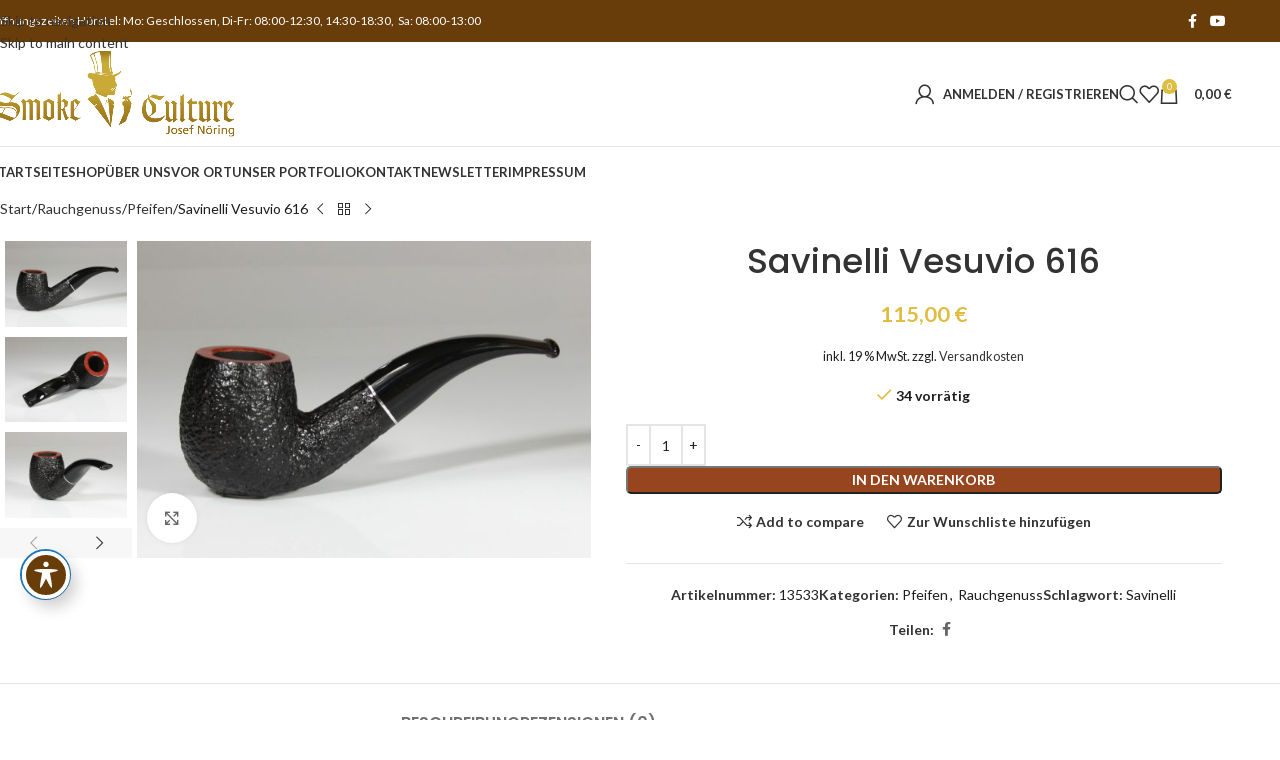

--- FILE ---
content_type: text/html; charset=UTF-8
request_url: https://smokeculture.de/produkt/savinelli-vesuvio-616/
body_size: 30621
content:
<!DOCTYPE html>
<html lang="de">
<head>
	<meta charset="UTF-8">
	<link rel="profile" href="https://gmpg.org/xfn/11">
	<link rel="pingback" href="https://smokeculture.de/xmlrpc.php">

	<title>Savinelli Vesuvio 616 &#8211; SmokeCulture</title>
<meta name='robots' content='max-image-preview:large' />
<link rel='dns-prefetch' href='//fonts.googleapis.com' />
<link rel='dns-prefetch' href='//hcaptcha.com' />
<link rel="alternate" type="application/rss+xml" title="SmokeCulture &raquo; Feed" href="https://smokeculture.de/feed/" />
<link rel="alternate" type="application/rss+xml" title="SmokeCulture &raquo; Kommentar-Feed" href="https://smokeculture.de/comments/feed/" />
<link rel="alternate" type="application/rss+xml" title="SmokeCulture &raquo; Savinelli Vesuvio 616-Kommentar-Feed" href="https://smokeculture.de/produkt/savinelli-vesuvio-616/feed/" />
<link rel="alternate" title="oEmbed (JSON)" type="application/json+oembed" href="https://smokeculture.de/wp-json/oembed/1.0/embed?url=https%3A%2F%2Fsmokeculture.de%2Fprodukt%2Fsavinelli-vesuvio-616%2F" />
<link rel="alternate" title="oEmbed (XML)" type="text/xml+oembed" href="https://smokeculture.de/wp-json/oembed/1.0/embed?url=https%3A%2F%2Fsmokeculture.de%2Fprodukt%2Fsavinelli-vesuvio-616%2F&#038;format=xml" />
<style id='wp-img-auto-sizes-contain-inline-css' type='text/css'>
img:is([sizes=auto i],[sizes^="auto," i]){contain-intrinsic-size:3000px 1500px}
/*# sourceURL=wp-img-auto-sizes-contain-inline-css */
</style>
<link rel='stylesheet' id='wp-block-library-css' href='https://smokeculture.de/wp-includes/css/dist/block-library/style.min.css?ver=6.9' type='text/css' media='all' />
<style id='safe-svg-svg-icon-style-inline-css' type='text/css'>
.safe-svg-cover{text-align:center}.safe-svg-cover .safe-svg-inside{display:inline-block;max-width:100%}.safe-svg-cover svg{fill:currentColor;height:100%;max-height:100%;max-width:100%;width:100%}

/*# sourceURL=https://smokeculture.de/wp-content/plugins/safe-svg/dist/safe-svg-block-frontend.css */
</style>
<style id='global-styles-inline-css' type='text/css'>
:root{--wp--preset--aspect-ratio--square: 1;--wp--preset--aspect-ratio--4-3: 4/3;--wp--preset--aspect-ratio--3-4: 3/4;--wp--preset--aspect-ratio--3-2: 3/2;--wp--preset--aspect-ratio--2-3: 2/3;--wp--preset--aspect-ratio--16-9: 16/9;--wp--preset--aspect-ratio--9-16: 9/16;--wp--preset--color--black: #000000;--wp--preset--color--cyan-bluish-gray: #abb8c3;--wp--preset--color--white: #ffffff;--wp--preset--color--pale-pink: #f78da7;--wp--preset--color--vivid-red: #cf2e2e;--wp--preset--color--luminous-vivid-orange: #ff6900;--wp--preset--color--luminous-vivid-amber: #fcb900;--wp--preset--color--light-green-cyan: #7bdcb5;--wp--preset--color--vivid-green-cyan: #00d084;--wp--preset--color--pale-cyan-blue: #8ed1fc;--wp--preset--color--vivid-cyan-blue: #0693e3;--wp--preset--color--vivid-purple: #9b51e0;--wp--preset--gradient--vivid-cyan-blue-to-vivid-purple: linear-gradient(135deg,rgb(6,147,227) 0%,rgb(155,81,224) 100%);--wp--preset--gradient--light-green-cyan-to-vivid-green-cyan: linear-gradient(135deg,rgb(122,220,180) 0%,rgb(0,208,130) 100%);--wp--preset--gradient--luminous-vivid-amber-to-luminous-vivid-orange: linear-gradient(135deg,rgb(252,185,0) 0%,rgb(255,105,0) 100%);--wp--preset--gradient--luminous-vivid-orange-to-vivid-red: linear-gradient(135deg,rgb(255,105,0) 0%,rgb(207,46,46) 100%);--wp--preset--gradient--very-light-gray-to-cyan-bluish-gray: linear-gradient(135deg,rgb(238,238,238) 0%,rgb(169,184,195) 100%);--wp--preset--gradient--cool-to-warm-spectrum: linear-gradient(135deg,rgb(74,234,220) 0%,rgb(151,120,209) 20%,rgb(207,42,186) 40%,rgb(238,44,130) 60%,rgb(251,105,98) 80%,rgb(254,248,76) 100%);--wp--preset--gradient--blush-light-purple: linear-gradient(135deg,rgb(255,206,236) 0%,rgb(152,150,240) 100%);--wp--preset--gradient--blush-bordeaux: linear-gradient(135deg,rgb(254,205,165) 0%,rgb(254,45,45) 50%,rgb(107,0,62) 100%);--wp--preset--gradient--luminous-dusk: linear-gradient(135deg,rgb(255,203,112) 0%,rgb(199,81,192) 50%,rgb(65,88,208) 100%);--wp--preset--gradient--pale-ocean: linear-gradient(135deg,rgb(255,245,203) 0%,rgb(182,227,212) 50%,rgb(51,167,181) 100%);--wp--preset--gradient--electric-grass: linear-gradient(135deg,rgb(202,248,128) 0%,rgb(113,206,126) 100%);--wp--preset--gradient--midnight: linear-gradient(135deg,rgb(2,3,129) 0%,rgb(40,116,252) 100%);--wp--preset--font-size--small: 13px;--wp--preset--font-size--medium: 20px;--wp--preset--font-size--large: 36px;--wp--preset--font-size--x-large: 42px;--wp--preset--spacing--20: 0.44rem;--wp--preset--spacing--30: 0.67rem;--wp--preset--spacing--40: 1rem;--wp--preset--spacing--50: 1.5rem;--wp--preset--spacing--60: 2.25rem;--wp--preset--spacing--70: 3.38rem;--wp--preset--spacing--80: 5.06rem;--wp--preset--shadow--natural: 6px 6px 9px rgba(0, 0, 0, 0.2);--wp--preset--shadow--deep: 12px 12px 50px rgba(0, 0, 0, 0.4);--wp--preset--shadow--sharp: 6px 6px 0px rgba(0, 0, 0, 0.2);--wp--preset--shadow--outlined: 6px 6px 0px -3px rgb(255, 255, 255), 6px 6px rgb(0, 0, 0);--wp--preset--shadow--crisp: 6px 6px 0px rgb(0, 0, 0);}:where(body) { margin: 0; }.wp-site-blocks > .alignleft { float: left; margin-right: 2em; }.wp-site-blocks > .alignright { float: right; margin-left: 2em; }.wp-site-blocks > .aligncenter { justify-content: center; margin-left: auto; margin-right: auto; }:where(.is-layout-flex){gap: 0.5em;}:where(.is-layout-grid){gap: 0.5em;}.is-layout-flow > .alignleft{float: left;margin-inline-start: 0;margin-inline-end: 2em;}.is-layout-flow > .alignright{float: right;margin-inline-start: 2em;margin-inline-end: 0;}.is-layout-flow > .aligncenter{margin-left: auto !important;margin-right: auto !important;}.is-layout-constrained > .alignleft{float: left;margin-inline-start: 0;margin-inline-end: 2em;}.is-layout-constrained > .alignright{float: right;margin-inline-start: 2em;margin-inline-end: 0;}.is-layout-constrained > .aligncenter{margin-left: auto !important;margin-right: auto !important;}.is-layout-constrained > :where(:not(.alignleft):not(.alignright):not(.alignfull)){margin-left: auto !important;margin-right: auto !important;}body .is-layout-flex{display: flex;}.is-layout-flex{flex-wrap: wrap;align-items: center;}.is-layout-flex > :is(*, div){margin: 0;}body .is-layout-grid{display: grid;}.is-layout-grid > :is(*, div){margin: 0;}body{padding-top: 0px;padding-right: 0px;padding-bottom: 0px;padding-left: 0px;}a:where(:not(.wp-element-button)){text-decoration: none;}:root :where(.wp-element-button, .wp-block-button__link){background-color: #32373c;border-width: 0;color: #fff;font-family: inherit;font-size: inherit;font-style: inherit;font-weight: inherit;letter-spacing: inherit;line-height: inherit;padding-top: calc(0.667em + 2px);padding-right: calc(1.333em + 2px);padding-bottom: calc(0.667em + 2px);padding-left: calc(1.333em + 2px);text-decoration: none;text-transform: inherit;}.has-black-color{color: var(--wp--preset--color--black) !important;}.has-cyan-bluish-gray-color{color: var(--wp--preset--color--cyan-bluish-gray) !important;}.has-white-color{color: var(--wp--preset--color--white) !important;}.has-pale-pink-color{color: var(--wp--preset--color--pale-pink) !important;}.has-vivid-red-color{color: var(--wp--preset--color--vivid-red) !important;}.has-luminous-vivid-orange-color{color: var(--wp--preset--color--luminous-vivid-orange) !important;}.has-luminous-vivid-amber-color{color: var(--wp--preset--color--luminous-vivid-amber) !important;}.has-light-green-cyan-color{color: var(--wp--preset--color--light-green-cyan) !important;}.has-vivid-green-cyan-color{color: var(--wp--preset--color--vivid-green-cyan) !important;}.has-pale-cyan-blue-color{color: var(--wp--preset--color--pale-cyan-blue) !important;}.has-vivid-cyan-blue-color{color: var(--wp--preset--color--vivid-cyan-blue) !important;}.has-vivid-purple-color{color: var(--wp--preset--color--vivid-purple) !important;}.has-black-background-color{background-color: var(--wp--preset--color--black) !important;}.has-cyan-bluish-gray-background-color{background-color: var(--wp--preset--color--cyan-bluish-gray) !important;}.has-white-background-color{background-color: var(--wp--preset--color--white) !important;}.has-pale-pink-background-color{background-color: var(--wp--preset--color--pale-pink) !important;}.has-vivid-red-background-color{background-color: var(--wp--preset--color--vivid-red) !important;}.has-luminous-vivid-orange-background-color{background-color: var(--wp--preset--color--luminous-vivid-orange) !important;}.has-luminous-vivid-amber-background-color{background-color: var(--wp--preset--color--luminous-vivid-amber) !important;}.has-light-green-cyan-background-color{background-color: var(--wp--preset--color--light-green-cyan) !important;}.has-vivid-green-cyan-background-color{background-color: var(--wp--preset--color--vivid-green-cyan) !important;}.has-pale-cyan-blue-background-color{background-color: var(--wp--preset--color--pale-cyan-blue) !important;}.has-vivid-cyan-blue-background-color{background-color: var(--wp--preset--color--vivid-cyan-blue) !important;}.has-vivid-purple-background-color{background-color: var(--wp--preset--color--vivid-purple) !important;}.has-black-border-color{border-color: var(--wp--preset--color--black) !important;}.has-cyan-bluish-gray-border-color{border-color: var(--wp--preset--color--cyan-bluish-gray) !important;}.has-white-border-color{border-color: var(--wp--preset--color--white) !important;}.has-pale-pink-border-color{border-color: var(--wp--preset--color--pale-pink) !important;}.has-vivid-red-border-color{border-color: var(--wp--preset--color--vivid-red) !important;}.has-luminous-vivid-orange-border-color{border-color: var(--wp--preset--color--luminous-vivid-orange) !important;}.has-luminous-vivid-amber-border-color{border-color: var(--wp--preset--color--luminous-vivid-amber) !important;}.has-light-green-cyan-border-color{border-color: var(--wp--preset--color--light-green-cyan) !important;}.has-vivid-green-cyan-border-color{border-color: var(--wp--preset--color--vivid-green-cyan) !important;}.has-pale-cyan-blue-border-color{border-color: var(--wp--preset--color--pale-cyan-blue) !important;}.has-vivid-cyan-blue-border-color{border-color: var(--wp--preset--color--vivid-cyan-blue) !important;}.has-vivid-purple-border-color{border-color: var(--wp--preset--color--vivid-purple) !important;}.has-vivid-cyan-blue-to-vivid-purple-gradient-background{background: var(--wp--preset--gradient--vivid-cyan-blue-to-vivid-purple) !important;}.has-light-green-cyan-to-vivid-green-cyan-gradient-background{background: var(--wp--preset--gradient--light-green-cyan-to-vivid-green-cyan) !important;}.has-luminous-vivid-amber-to-luminous-vivid-orange-gradient-background{background: var(--wp--preset--gradient--luminous-vivid-amber-to-luminous-vivid-orange) !important;}.has-luminous-vivid-orange-to-vivid-red-gradient-background{background: var(--wp--preset--gradient--luminous-vivid-orange-to-vivid-red) !important;}.has-very-light-gray-to-cyan-bluish-gray-gradient-background{background: var(--wp--preset--gradient--very-light-gray-to-cyan-bluish-gray) !important;}.has-cool-to-warm-spectrum-gradient-background{background: var(--wp--preset--gradient--cool-to-warm-spectrum) !important;}.has-blush-light-purple-gradient-background{background: var(--wp--preset--gradient--blush-light-purple) !important;}.has-blush-bordeaux-gradient-background{background: var(--wp--preset--gradient--blush-bordeaux) !important;}.has-luminous-dusk-gradient-background{background: var(--wp--preset--gradient--luminous-dusk) !important;}.has-pale-ocean-gradient-background{background: var(--wp--preset--gradient--pale-ocean) !important;}.has-electric-grass-gradient-background{background: var(--wp--preset--gradient--electric-grass) !important;}.has-midnight-gradient-background{background: var(--wp--preset--gradient--midnight) !important;}.has-small-font-size{font-size: var(--wp--preset--font-size--small) !important;}.has-medium-font-size{font-size: var(--wp--preset--font-size--medium) !important;}.has-large-font-size{font-size: var(--wp--preset--font-size--large) !important;}.has-x-large-font-size{font-size: var(--wp--preset--font-size--x-large) !important;}
:where(.wp-block-post-template.is-layout-flex){gap: 1.25em;}:where(.wp-block-post-template.is-layout-grid){gap: 1.25em;}
:where(.wp-block-term-template.is-layout-flex){gap: 1.25em;}:where(.wp-block-term-template.is-layout-grid){gap: 1.25em;}
:where(.wp-block-columns.is-layout-flex){gap: 2em;}:where(.wp-block-columns.is-layout-grid){gap: 2em;}
:root :where(.wp-block-pullquote){font-size: 1.5em;line-height: 1.6;}
/*# sourceURL=global-styles-inline-css */
</style>
<link rel='stylesheet' id='acwp-main-css-css' href='https://smokeculture.de/wp-content/plugins/accessible-poetry/assets/css/main.css?ver=6.9' type='text/css' media='all' />
<link rel='stylesheet' id='acwp-mdi-css' href='https://fonts.googleapis.com/icon?family=Material+Icons&#038;ver=6.9' type='text/css' media='all' />
<style id='woocommerce-inline-inline-css' type='text/css'>
.woocommerce form .form-row .required { visibility: visible; }
/*# sourceURL=woocommerce-inline-inline-css */
</style>
<link rel='stylesheet' id='gateway-css' href='https://smokeculture.de/wp-content/plugins/woocommerce-paypal-payments/modules/ppcp-button/assets/css/gateway.css?ver=3.3.2' type='text/css' media='all' />
<link rel='stylesheet' id='newsletter-css' href='https://smokeculture.de/wp-content/plugins/newsletter/style.css?ver=9.1.1' type='text/css' media='all' />
<link rel='stylesheet' id='woocommerce-gzd-layout-css' href='https://smokeculture.de/wp-content/plugins/woocommerce-germanized/build/static/layout-styles.css?ver=3.20.5' type='text/css' media='all' />
<style id='woocommerce-gzd-layout-inline-css' type='text/css'>
.woocommerce-checkout .shop_table { background-color: #eeeeee; } .product p.deposit-packaging-type { font-size: 1.25em !important; } p.woocommerce-shipping-destination { display: none; }
                .wc-gzd-nutri-score-value-a {
                    background: url(https://smokeculture.de/wp-content/plugins/woocommerce-germanized/assets/images/nutri-score-a.svg) no-repeat;
                }
                .wc-gzd-nutri-score-value-b {
                    background: url(https://smokeculture.de/wp-content/plugins/woocommerce-germanized/assets/images/nutri-score-b.svg) no-repeat;
                }
                .wc-gzd-nutri-score-value-c {
                    background: url(https://smokeculture.de/wp-content/plugins/woocommerce-germanized/assets/images/nutri-score-c.svg) no-repeat;
                }
                .wc-gzd-nutri-score-value-d {
                    background: url(https://smokeculture.de/wp-content/plugins/woocommerce-germanized/assets/images/nutri-score-d.svg) no-repeat;
                }
                .wc-gzd-nutri-score-value-e {
                    background: url(https://smokeculture.de/wp-content/plugins/woocommerce-germanized/assets/images/nutri-score-e.svg) no-repeat;
                }
            
/*# sourceURL=woocommerce-gzd-layout-inline-css */
</style>
<link rel='stylesheet' id='wd-widget-price-filter-css' href='https://smokeculture.de/wp-content/themes/woodmart/css/parts/woo-widget-price-filter.min.css?ver=8.3.9' type='text/css' media='all' />
<link rel='stylesheet' id='wd-widget-woo-other-css' href='https://smokeculture.de/wp-content/themes/woodmart/css/parts/woo-widget-other.min.css?ver=8.3.9' type='text/css' media='all' />
<link rel='stylesheet' id='elementor-frontend-css' href='https://smokeculture.de/wp-content/plugins/elementor/assets/css/frontend.min.css?ver=3.34.1' type='text/css' media='all' />
<link rel='stylesheet' id='eael-general-css' href='https://smokeculture.de/wp-content/plugins/essential-addons-for-elementor-lite/assets/front-end/css/view/general.min.css?ver=6.5.8' type='text/css' media='all' />
<link rel='stylesheet' id='elementor-icons-css' href='https://smokeculture.de/wp-content/plugins/elementor/assets/lib/eicons/css/elementor-icons.min.css?ver=5.45.0' type='text/css' media='all' />
<link rel='stylesheet' id='elementor-post-9-css' href='https://smokeculture.de/wp-content/uploads/elementor/css/post-9.css?ver=1768961100' type='text/css' media='all' />
<link rel='stylesheet' id='font-awesome-5-all-css' href='https://smokeculture.de/wp-content/plugins/elementor/assets/lib/font-awesome/css/all.min.css?ver=6.5.8' type='text/css' media='all' />
<link rel='stylesheet' id='font-awesome-4-shim-css' href='https://smokeculture.de/wp-content/plugins/elementor/assets/lib/font-awesome/css/v4-shims.min.css?ver=6.5.8' type='text/css' media='all' />
<link rel='stylesheet' id='wd-style-base-css' href='https://smokeculture.de/wp-content/themes/woodmart/css/parts/base.min.css?ver=8.3.9' type='text/css' media='all' />
<link rel='stylesheet' id='wd-helpers-wpb-elem-css' href='https://smokeculture.de/wp-content/themes/woodmart/css/parts/helpers-wpb-elem.min.css?ver=8.3.9' type='text/css' media='all' />
<link rel='stylesheet' id='wd-woo-germanized-css' href='https://smokeculture.de/wp-content/themes/woodmart/css/parts/int-woo-germanized.min.css?ver=8.3.9' type='text/css' media='all' />
<link rel='stylesheet' id='wd-woo-paypal-payments-css' href='https://smokeculture.de/wp-content/themes/woodmart/css/parts/int-woo-paypal-payments.min.css?ver=8.3.9' type='text/css' media='all' />
<link rel='stylesheet' id='wd-elementor-base-css' href='https://smokeculture.de/wp-content/themes/woodmart/css/parts/int-elem-base.min.css?ver=8.3.9' type='text/css' media='all' />
<link rel='stylesheet' id='wd-int-wordfence-css' href='https://smokeculture.de/wp-content/themes/woodmart/css/parts/int-wordfence.min.css?ver=8.3.9' type='text/css' media='all' />
<link rel='stylesheet' id='wd-woocommerce-base-css' href='https://smokeculture.de/wp-content/themes/woodmart/css/parts/woocommerce-base.min.css?ver=8.3.9' type='text/css' media='all' />
<link rel='stylesheet' id='wd-mod-star-rating-css' href='https://smokeculture.de/wp-content/themes/woodmart/css/parts/mod-star-rating.min.css?ver=8.3.9' type='text/css' media='all' />
<link rel='stylesheet' id='wd-woocommerce-block-notices-css' href='https://smokeculture.de/wp-content/themes/woodmart/css/parts/woo-mod-block-notices.min.css?ver=8.3.9' type='text/css' media='all' />
<link rel='stylesheet' id='wd-woo-mod-quantity-css' href='https://smokeculture.de/wp-content/themes/woodmart/css/parts/woo-mod-quantity.min.css?ver=8.3.9' type='text/css' media='all' />
<link rel='stylesheet' id='wd-woo-opt-free-progress-bar-css' href='https://smokeculture.de/wp-content/themes/woodmart/css/parts/woo-opt-free-progress-bar.min.css?ver=8.3.9' type='text/css' media='all' />
<link rel='stylesheet' id='wd-woo-mod-progress-bar-css' href='https://smokeculture.de/wp-content/themes/woodmart/css/parts/woo-mod-progress-bar.min.css?ver=8.3.9' type='text/css' media='all' />
<link rel='stylesheet' id='wd-woo-single-prod-el-base-css' href='https://smokeculture.de/wp-content/themes/woodmart/css/parts/woo-single-prod-el-base.min.css?ver=8.3.9' type='text/css' media='all' />
<link rel='stylesheet' id='wd-woo-mod-stock-status-css' href='https://smokeculture.de/wp-content/themes/woodmart/css/parts/woo-mod-stock-status.min.css?ver=8.3.9' type='text/css' media='all' />
<link rel='stylesheet' id='wd-woo-mod-shop-attributes-css' href='https://smokeculture.de/wp-content/themes/woodmart/css/parts/woo-mod-shop-attributes.min.css?ver=8.3.9' type='text/css' media='all' />
<link rel='stylesheet' id='wd-opt-form-underline-css' href='https://smokeculture.de/wp-content/themes/woodmart/css/parts/opt-form-underline.min.css?ver=8.3.9' type='text/css' media='all' />
<link rel='stylesheet' id='wd-wp-blocks-css' href='https://smokeculture.de/wp-content/themes/woodmart/css/parts/wp-blocks.min.css?ver=8.3.9' type='text/css' media='all' />
<link rel='stylesheet' id='child-style-css' href='https://smokeculture.de/wp-content/themes/woodmart-child/style.css?ver=8.3.9' type='text/css' media='all' />
<link rel='stylesheet' id='xts-google-fonts-css' href='https://fonts.googleapis.com/css?family=Lato%3A400%2C700%7CPoppins%3A400%2C600%2C500&#038;ver=8.3.9' type='text/css' media='all' />
<link rel='stylesheet' id='elementor-gf-local-roboto-css' href='https://smokeculture.de/wp-content/uploads/elementor/google-fonts/css/roboto.css?ver=1749794396' type='text/css' media='all' />
<link rel='stylesheet' id='elementor-gf-local-robotoslab-css' href='https://smokeculture.de/wp-content/uploads/elementor/google-fonts/css/robotoslab.css?ver=1749794390' type='text/css' media='all' />
<!--n2css--><!--n2js--><script type="text/javascript" src="https://smokeculture.de/wp-includes/js/jquery/jquery.min.js?ver=3.7.1" id="jquery-core-js"></script>
<script type="text/javascript" src="https://smokeculture.de/wp-includes/js/jquery/jquery-migrate.min.js?ver=3.4.1" id="jquery-migrate-js"></script>
<script type="text/javascript" src="https://smokeculture.de/wp-content/plugins/woocommerce/assets/js/jquery-blockui/jquery.blockUI.min.js?ver=2.7.0-wc.10.4.3" id="wc-jquery-blockui-js" defer="defer" data-wp-strategy="defer"></script>
<script type="text/javascript" id="wc-add-to-cart-js-extra">
/* <![CDATA[ */
var wc_add_to_cart_params = {"ajax_url":"/wp-admin/admin-ajax.php","wc_ajax_url":"/?wc-ajax=%%endpoint%%","i18n_view_cart":"Warenkorb anzeigen","cart_url":"https://smokeculture.de/warenkorb/","is_cart":"","cart_redirect_after_add":"no"};
//# sourceURL=wc-add-to-cart-js-extra
/* ]]> */
</script>
<script type="text/javascript" src="https://smokeculture.de/wp-content/plugins/woocommerce/assets/js/frontend/add-to-cart.min.js?ver=10.4.3" id="wc-add-to-cart-js" defer="defer" data-wp-strategy="defer"></script>
<script type="text/javascript" src="https://smokeculture.de/wp-content/plugins/woocommerce/assets/js/zoom/jquery.zoom.min.js?ver=1.7.21-wc.10.4.3" id="wc-zoom-js" defer="defer" data-wp-strategy="defer"></script>
<script type="text/javascript" id="wc-single-product-js-extra">
/* <![CDATA[ */
var wc_single_product_params = {"i18n_required_rating_text":"Bitte w\u00e4hle eine Bewertung","i18n_rating_options":["1 von 5\u00a0Sternen","2 von 5\u00a0Sternen","3 von 5\u00a0Sternen","4 von 5\u00a0Sternen","5 von 5\u00a0Sternen"],"i18n_product_gallery_trigger_text":"Bildergalerie im Vollbildmodus anzeigen","review_rating_required":"yes","flexslider":{"rtl":false,"animation":"slide","smoothHeight":true,"directionNav":false,"controlNav":"thumbnails","slideshow":false,"animationSpeed":500,"animationLoop":false,"allowOneSlide":false},"zoom_enabled":"","zoom_options":[],"photoswipe_enabled":"","photoswipe_options":{"shareEl":false,"closeOnScroll":false,"history":false,"hideAnimationDuration":0,"showAnimationDuration":0},"flexslider_enabled":""};
//# sourceURL=wc-single-product-js-extra
/* ]]> */
</script>
<script type="text/javascript" src="https://smokeculture.de/wp-content/plugins/woocommerce/assets/js/frontend/single-product.min.js?ver=10.4.3" id="wc-single-product-js" defer="defer" data-wp-strategy="defer"></script>
<script type="text/javascript" src="https://smokeculture.de/wp-content/plugins/woocommerce/assets/js/js-cookie/js.cookie.min.js?ver=2.1.4-wc.10.4.3" id="wc-js-cookie-js" defer="defer" data-wp-strategy="defer"></script>
<script type="text/javascript" id="woocommerce-js-extra">
/* <![CDATA[ */
var woocommerce_params = {"ajax_url":"/wp-admin/admin-ajax.php","wc_ajax_url":"/?wc-ajax=%%endpoint%%","i18n_password_show":"Passwort anzeigen","i18n_password_hide":"Passwort ausblenden"};
//# sourceURL=woocommerce-js-extra
/* ]]> */
</script>
<script type="text/javascript" src="https://smokeculture.de/wp-content/plugins/woocommerce/assets/js/frontend/woocommerce.min.js?ver=10.4.3" id="woocommerce-js" defer="defer" data-wp-strategy="defer"></script>
<script type="text/javascript" id="wc-gzd-unit-price-observer-queue-js-extra">
/* <![CDATA[ */
var wc_gzd_unit_price_observer_queue_params = {"ajax_url":"/wp-admin/admin-ajax.php","wc_ajax_url":"/?wc-ajax=%%endpoint%%","refresh_unit_price_nonce":"5bdbbd4042"};
//# sourceURL=wc-gzd-unit-price-observer-queue-js-extra
/* ]]> */
</script>
<script type="text/javascript" src="https://smokeculture.de/wp-content/plugins/woocommerce-germanized/build/static/unit-price-observer-queue.js?ver=3.20.5" id="wc-gzd-unit-price-observer-queue-js" defer="defer" data-wp-strategy="defer"></script>
<script type="text/javascript" src="https://smokeculture.de/wp-content/plugins/woocommerce/assets/js/accounting/accounting.min.js?ver=0.4.2" id="wc-accounting-js"></script>
<script type="text/javascript" id="wc-gzd-unit-price-observer-js-extra">
/* <![CDATA[ */
var wc_gzd_unit_price_observer_params = {"wrapper":".product","price_selector":{"p.price":{"is_total_price":false,"is_primary_selector":true,"quantity_selector":""}},"replace_price":"1","product_id":"2083","price_decimal_sep":",","price_thousand_sep":".","qty_selector":"input.quantity, input.qty","refresh_on_load":""};
//# sourceURL=wc-gzd-unit-price-observer-js-extra
/* ]]> */
</script>
<script type="text/javascript" src="https://smokeculture.de/wp-content/plugins/woocommerce-germanized/build/static/unit-price-observer.js?ver=3.20.5" id="wc-gzd-unit-price-observer-js" defer="defer" data-wp-strategy="defer"></script>
<script type="text/javascript" src="https://smokeculture.de/wp-content/themes/woodmart/js/libs/device.min.js?ver=8.3.9" id="wd-device-library-js"></script>
<script type="text/javascript" src="https://smokeculture.de/wp-content/themes/woodmart/js/scripts/global/scrollBar.min.js?ver=8.3.9" id="wd-scrollbar-js"></script>
<script type="text/javascript" src="https://smokeculture.de/wp-content/plugins/elementor/assets/lib/font-awesome/js/v4-shims.min.js?ver=6.5.8" id="font-awesome-4-shim-js"></script>
<link rel="https://api.w.org/" href="https://smokeculture.de/wp-json/" /><link rel="alternate" title="JSON" type="application/json" href="https://smokeculture.de/wp-json/wp/v2/product/2083" /><link rel="EditURI" type="application/rsd+xml" title="RSD" href="https://smokeculture.de/xmlrpc.php?rsd" />
<meta name="generator" content="WordPress 6.9" />
<meta name="generator" content="WooCommerce 10.4.3" />
<link rel="canonical" href="https://smokeculture.de/produkt/savinelli-vesuvio-616/" />
<link rel='shortlink' href='https://smokeculture.de/?p=2083' />
<!-- FAVHERO FAVICON START --><!-- For iPad with high-resolution Retina display running iOS ≥ 7: --><link rel="apple-touch-icon-precomposed" sizes="152x152" href="https://smokeculture.de/wp-content/uploads/2022/11/favicon-152.png"><!-- Standard: --><link rel="icon" sizes="152x152" href="https://smokeculture.de/wp-content/uploads/2022/11/favicon-152.png"><meta name="msapplication-TileColor" content="#FFFFFF"><meta name="msapplication-TileImage" content="https://smokeculture.de/wp-content/uploads/2022/11/favicon-144.png"><!-- For iPad with high-resolution Retina display running iOS ≤ 6: --><link rel="apple-touch-icon-precomposed" sizes="144x144" href="https://smokeculture.de/wp-content/uploads/2022/11/favicon-144.png"><!-- For iPhone with high-resolution Retina display running iOS ≥ 7: --><link rel="apple-touch-icon-precomposed" sizes="120x120" href="https://smokeculture.de/wp-content/uploads/2022/11/favicon-120.png"><!-- For first- and second-generation iPad: --><link rel="apple-touch-icon-precomposed" sizes="72x72" href="https://smokeculture.de/wp-content/uploads/2022/11/favicon-72.png"><!-- For non-Retina iPhone, iPod Touch, and Android 2.1+ devices: --><link rel="apple-touch-icon-precomposed" href="https://smokeculture.de/wp-content/uploads/2022/11/favicon-57.png"><!-- FAVHERO FAVICON END --><style>
.h-captcha{position:relative;display:block;margin-bottom:2rem;padding:0;clear:both}.h-captcha[data-size="normal"]{width:302px;height:76px}.h-captcha[data-size="compact"]{width:158px;height:138px}.h-captcha[data-size="invisible"]{display:none}.h-captcha iframe{z-index:1}.h-captcha::before{content:"";display:block;position:absolute;top:0;left:0;background:url(https://smokeculture.de/wp-content/plugins/hcaptcha-for-forms-and-more/assets/images/hcaptcha-div-logo.svg) no-repeat;border:1px solid #fff0;border-radius:4px;box-sizing:border-box}.h-captcha::after{content:"The hCaptcha loading is delayed until user interaction.";font-family:-apple-system,system-ui,BlinkMacSystemFont,"Segoe UI",Roboto,Oxygen,Ubuntu,"Helvetica Neue",Arial,sans-serif;font-size:10px;font-weight:500;position:absolute;top:0;bottom:0;left:0;right:0;box-sizing:border-box;color:#bf1722;opacity:0}.h-captcha:not(:has(iframe))::after{animation:hcap-msg-fade-in .3s ease forwards;animation-delay:2s}.h-captcha:has(iframe)::after{animation:none;opacity:0}@keyframes hcap-msg-fade-in{to{opacity:1}}.h-captcha[data-size="normal"]::before{width:302px;height:76px;background-position:93.8% 28%}.h-captcha[data-size="normal"]::after{width:302px;height:76px;display:flex;flex-wrap:wrap;align-content:center;line-height:normal;padding:0 75px 0 10px}.h-captcha[data-size="compact"]::before{width:158px;height:138px;background-position:49.9% 78.8%}.h-captcha[data-size="compact"]::after{width:158px;height:138px;text-align:center;line-height:normal;padding:24px 10px 10px 10px}.h-captcha[data-theme="light"]::before,body.is-light-theme .h-captcha[data-theme="auto"]::before,.h-captcha[data-theme="auto"]::before{background-color:#fafafa;border:1px solid #e0e0e0}.h-captcha[data-theme="dark"]::before,body.is-dark-theme .h-captcha[data-theme="auto"]::before,html.wp-dark-mode-active .h-captcha[data-theme="auto"]::before,html.drdt-dark-mode .h-captcha[data-theme="auto"]::before{background-image:url(https://smokeculture.de/wp-content/plugins/hcaptcha-for-forms-and-more/assets/images/hcaptcha-div-logo-white.svg);background-repeat:no-repeat;background-color:#333;border:1px solid #f5f5f5}@media (prefers-color-scheme:dark){.h-captcha[data-theme="auto"]::before{background-image:url(https://smokeculture.de/wp-content/plugins/hcaptcha-for-forms-and-more/assets/images/hcaptcha-div-logo-white.svg);background-repeat:no-repeat;background-color:#333;border:1px solid #f5f5f5}}.h-captcha[data-theme="custom"]::before{background-color:initial}.h-captcha[data-size="invisible"]::before,.h-captcha[data-size="invisible"]::after{display:none}.h-captcha iframe{position:relative}div[style*="z-index: 2147483647"] div[style*="border-width: 11px"][style*="position: absolute"][style*="pointer-events: none"]{border-style:none}
</style>
					<meta name="viewport" content="width=device-width, initial-scale=1.0, maximum-scale=1.0, user-scalable=no">
										<noscript><style>.woocommerce-product-gallery{ opacity: 1 !important; }</style></noscript>
	<meta name="generator" content="Elementor 3.34.1; features: additional_custom_breakpoints; settings: css_print_method-external, google_font-enabled, font_display-swap">
<style type="text/css">.recentcomments a{display:inline !important;padding:0 !important;margin:0 !important;}</style>			<style>
				.e-con.e-parent:nth-of-type(n+4):not(.e-lazyloaded):not(.e-no-lazyload),
				.e-con.e-parent:nth-of-type(n+4):not(.e-lazyloaded):not(.e-no-lazyload) * {
					background-image: none !important;
				}
				@media screen and (max-height: 1024px) {
					.e-con.e-parent:nth-of-type(n+3):not(.e-lazyloaded):not(.e-no-lazyload),
					.e-con.e-parent:nth-of-type(n+3):not(.e-lazyloaded):not(.e-no-lazyload) * {
						background-image: none !important;
					}
				}
				@media screen and (max-height: 640px) {
					.e-con.e-parent:nth-of-type(n+2):not(.e-lazyloaded):not(.e-no-lazyload),
					.e-con.e-parent:nth-of-type(n+2):not(.e-lazyloaded):not(.e-no-lazyload) * {
						background-image: none !important;
					}
				}
			</style>
			<style>
span[data-name="hcap-cf7"] .h-captcha{margin-bottom:0}span[data-name="hcap-cf7"]~input[type="submit"],span[data-name="hcap-cf7"]~button[type="submit"]{margin-top:2rem}
</style>
<style>
.woocommerce-form-register .h-captcha{margin-top:2rem}
</style>
		<style type="text/css" id="wp-custom-css">
			.elementor-slideshow__title, .tab-title-wd_additional_tab, .wd_additional_tab_tab{
	visibility:hidden;
}
.product-grid-item :is(.product-image-link,.hover-img) img{
	max-height:400px;
}

.category-nav-link{
	background-color: rgba(0, 0, 0, 0.4);
	height: 50px;
  width: 200px;
  display: flex; /* Aktivieren von Flexbox für horizontale Zentrierung */
  align-items: center; /* Vertikales Zentrieren des Kategorie-Titels */
  justify-content: center; /* Horizontales Zentrieren des Kategorie-Titels */
	color: white;
}

/* Einheitliche Größe für Produktbilder */
.woocommerce ul.products li.product img {
    width: 100%; /* Bildbreite an den Container anpassen */
    height: auto; /* Höhe proportional skalieren */
    object-fit: cover; /* Bild wird zugeschnitten, um das Verhältnis einzuhalten */
    aspect-ratio: 1 / 1; /* Erzwingt ein quadratisches Verhältnis */
}

/* Optional: Container-Ausrichtung sicherstellen */
.woocommerce ul.products li.product {
    text-align: center; /* Zentriert Bilder und Texte */
}

}
@media (max-width: 768px) {
    .woocommerce ul.products li.product img {
        aspect-ratio: 1 / 1; /* Mobil bleibt quadratisch */
    }
}

#acwp-toolbar-btn, #acwp-toolbar-module > div.acwp-heading{
	background: rgba(104, 61, 9, 1);
}		</style>
		<style>
		
		</style>			<style id="wd-style-default_header-css" data-type="wd-style-default_header">
				:root{
	--wd-top-bar-h: 42px;
	--wd-top-bar-sm-h: 40px;
	--wd-top-bar-sticky-h: .00001px;
	--wd-top-bar-brd-w: .00001px;

	--wd-header-general-h: 104px;
	--wd-header-general-sm-h: 60px;
	--wd-header-general-sticky-h: .00001px;
	--wd-header-general-brd-w: 1px;

	--wd-header-bottom-h: 50px;
	--wd-header-bottom-sm-h: .00001px;
	--wd-header-bottom-sticky-h: .00001px;
	--wd-header-bottom-brd-w: .00001px;

	--wd-header-clone-h: .00001px;

	--wd-header-brd-w: calc(var(--wd-top-bar-brd-w) + var(--wd-header-general-brd-w) + var(--wd-header-bottom-brd-w));
	--wd-header-h: calc(var(--wd-top-bar-h) + var(--wd-header-general-h) + var(--wd-header-bottom-h) + var(--wd-header-brd-w));
	--wd-header-sticky-h: calc(var(--wd-top-bar-sticky-h) + var(--wd-header-general-sticky-h) + var(--wd-header-bottom-sticky-h) + var(--wd-header-clone-h) + var(--wd-header-brd-w));
	--wd-header-sm-h: calc(var(--wd-top-bar-sm-h) + var(--wd-header-general-sm-h) + var(--wd-header-bottom-sm-h) + var(--wd-header-brd-w));
}

.whb-top-bar .wd-dropdown {
	margin-top: 0px;
}

.whb-top-bar .wd-dropdown:after {
	height: 11px;
}




:root:has(.whb-general-header.whb-border-boxed) {
	--wd-header-general-brd-w: .00001px;
}

@media (max-width: 1024px) {
:root:has(.whb-general-header.whb-hidden-mobile) {
	--wd-header-general-brd-w: .00001px;
}
}


.whb-header-bottom .wd-dropdown {
	margin-top: 4px;
}

.whb-header-bottom .wd-dropdown:after {
	height: 15px;
}



		
.whb-top-bar {
	background-color: rgba(104, 61, 9, 1);
}

.whb-duljtjrl87kj7pmuut6b form.searchform {
	--wd-form-height: 46px;
}
.whb-general-header {
	border-color: rgba(129, 129, 129, 0.2);border-bottom-width: 1px;border-bottom-style: solid;
}
			</style>
						<style id="wd-style-theme_settings_default-css" data-type="wd-style-theme_settings_default">
				@font-face {
	font-weight: normal;
	font-style: normal;
	font-family: "woodmart-font";
	src: url("//smokeculture.de/wp-content/themes/woodmart/fonts/woodmart-font-1-400.woff2?v=8.3.9") format("woff2");
}

@font-face {
	font-family: "star";
	font-weight: 400;
	font-style: normal;
	src: url("//smokeculture.de/wp-content/plugins/woocommerce/assets/fonts/star.eot?#iefix") format("embedded-opentype"), url("//smokeculture.de/wp-content/plugins/woocommerce/assets/fonts/star.woff") format("woff"), url("//smokeculture.de/wp-content/plugins/woocommerce/assets/fonts/star.ttf") format("truetype"), url("//smokeculture.de/wp-content/plugins/woocommerce/assets/fonts/star.svg#star") format("svg");
}

@font-face {
	font-family: "WooCommerce";
	font-weight: 400;
	font-style: normal;
	src: url("//smokeculture.de/wp-content/plugins/woocommerce/assets/fonts/WooCommerce.eot?#iefix") format("embedded-opentype"), url("//smokeculture.de/wp-content/plugins/woocommerce/assets/fonts/WooCommerce.woff") format("woff"), url("//smokeculture.de/wp-content/plugins/woocommerce/assets/fonts/WooCommerce.ttf") format("truetype"), url("//smokeculture.de/wp-content/plugins/woocommerce/assets/fonts/WooCommerce.svg#WooCommerce") format("svg");
}

:root {
	--wd-text-font: "Lato", Arial, Helvetica, sans-serif;
	--wd-text-font-weight: 400;
	--wd-text-color: rgb(30,30,30);
	--wd-text-font-size: 14px;
	--wd-title-font: "Poppins", Arial, Helvetica, sans-serif;
	--wd-title-font-weight: 600;
	--wd-title-color: #242424;
	--wd-entities-title-font: "Poppins", Arial, Helvetica, sans-serif;
	--wd-entities-title-font-weight: 500;
	--wd-entities-title-color: #333333;
	--wd-entities-title-color-hover: rgb(51 51 51 / 65%);
	--wd-alternative-font: "Lato", Arial, Helvetica, sans-serif;
	--wd-widget-title-font: "Poppins", Arial, Helvetica, sans-serif;
	--wd-widget-title-font-weight: 600;
	--wd-widget-title-transform: uppercase;
	--wd-widget-title-color: #333;
	--wd-widget-title-font-size: 16px;
	--wd-header-el-font: "Lato", Arial, Helvetica, sans-serif;
	--wd-header-el-font-weight: 700;
	--wd-header-el-transform: uppercase;
	--wd-header-el-font-size: 13px;
	--wd-otl-style: dotted;
	--wd-otl-width: 2px;
	--wd-primary-color: rgb(224,189,65);
	--wd-alternative-color: rgb(104,61,9);
	--btn-default-bgcolor: #f7f7f7;
	--btn-default-bgcolor-hover: #efefef;
	--btn-accented-bgcolor: rgb(150,69,31);
	--btn-accented-bgcolor-hover: rgb(224,189,65);
	--wd-form-brd-width: 2px;
	--notices-success-bg: #459647;
	--notices-success-color: #fff;
	--notices-warning-bg: #E0B252;
	--notices-warning-color: #fff;
	--wd-link-color: #333333;
	--wd-link-color-hover: #242424;
}
.wd-age-verify-wrap {
	--wd-popup-width: 500px;
}
.wd-popup.wd-promo-popup {
	background-color: #111111;
	background-image: none;
	background-repeat: no-repeat;
	background-size: contain;
	background-position: left center;
}
.wd-promo-popup-wrap {
	--wd-popup-width: 800px;
}
:is(.woodmart-woocommerce-layered-nav, .wd-product-category-filter) .wd-scroll-content {
	max-height: 223px;
}
.wd-page-title .wd-page-title-bg img {
	object-fit: cover;
	object-position: center center;
}
.wd-footer {
	background-color: rgb(104,61,9);
	background-image: none;
}
.product-labels .product-label.onsale {
	background-color: rgb(221,51,51);
}
.product-labels .product-label.new {
	background-color: rgb(224,189,65);
}
.mfp-wrap.wd-popup-quick-view-wrap {
	--wd-popup-width: 920px;
}
:root{
--wd-container-w: 1222px;
--wd-form-brd-radius: 0px;
--btn-default-color: #333;
--btn-default-color-hover: #333;
--btn-accented-color: #fff;
--btn-accented-color-hover: #fff;
--btn-default-brd-radius: 5px;
--btn-default-box-shadow: none;
--btn-default-box-shadow-hover: none;
--btn-accented-brd-radius: 5px;
--btn-accented-box-shadow: none;
--btn-accented-box-shadow-hover: none;
--wd-brd-radius: 0px;
}

@media (min-width: 1222px) {
section.elementor-section.wd-section-stretch > .elementor-container {
margin-left: auto;
margin-right: auto;
}
}


.wd-page-title {
background-color: rgb(28,0,0);
}

			</style>
			</head>

<body class="wp-singular product-template-default single single-product postid-2083 wp-theme-woodmart wp-child-theme-woodmart-child theme-woodmart acwp-readable-arial woocommerce woocommerce-page woocommerce-no-js wrapper-full-width form-style-underlined  categories-accordion-on woodmart-ajax-shop-on sticky-toolbar-on elementor-default elementor-kit-9">
			<script type="text/javascript" id="wd-flicker-fix">// Flicker fix.</script>		<div class="wd-skip-links">
								<a href="#menu-main" class="wd-skip-navigation btn">
						Skip to navigation					</a>
								<a href="#main-content" class="wd-skip-content btn">
				Skip to main content			</a>
		</div>
			
	
	<div class="wd-page-wrapper website-wrapper">
									<header class="whb-header whb-default_header whb-sticky-shadow whb-scroll-stick whb-sticky-real">
								<link rel="stylesheet" id="wd-header-base-css" href="https://smokeculture.de/wp-content/themes/woodmart/css/parts/header-base.min.css?ver=8.3.9" type="text/css" media="all" /> 						<link rel="stylesheet" id="wd-mod-tools-css" href="https://smokeculture.de/wp-content/themes/woodmart/css/parts/mod-tools.min.css?ver=8.3.9" type="text/css" media="all" /> 			<div class="whb-main-header">
	
<div class="whb-row whb-top-bar whb-not-sticky-row whb-with-bg whb-without-border whb-color-light whb-flex-flex-middle">
	<div class="container">
		<div class="whb-flex-row whb-top-bar-inner">
			<div class="whb-column whb-col-left whb-column5 whb-visible-lg">
				<link rel="stylesheet" id="wd-header-elements-base-css" href="https://smokeculture.de/wp-content/themes/woodmart/css/parts/header-el-base.min.css?ver=8.3.9" type="text/css" media="all" /> 			
<div class="wd-header-text reset-last-child whb-6l5y1eay522jehk73pi2"><span style="color: #ffffff;">Öffnungszeiten Hörstel: Mo: Geschlossen, Di-Fr: 08:00-12:30, 14:30-18:30,  Sa: 08:00-13:00</span></div>
</div>
<div class="whb-column whb-col-center whb-column6 whb-visible-lg whb-empty-column">
	</div>
<div class="whb-column whb-col-right whb-column7 whb-visible-lg">
				<link rel="stylesheet" id="wd-social-icons-css" href="https://smokeculture.de/wp-content/themes/woodmart/css/parts/el-social-icons.min.css?ver=8.3.9" type="text/css" media="all" /> 						<div
						class=" wd-social-icons wd-style-default wd-size-small social-follow wd-shape-circle  whb-61qbocnh2ezx7e7al7jd color-scheme-light text-center">
				
				
									<a rel="noopener noreferrer nofollow" href="https://www.facebook.com/SmokeCultureBevergern" target="_blank" class=" wd-social-icon social-facebook" aria-label="Facebook Social Link">
						<span class="wd-icon"></span>
											</a>
				
				
				
				
				
				
									<a rel="noopener noreferrer nofollow" href="https://www.youtube.com/channel/UCh8kHPyiHzC-4Z-IRAvN17g" target="_blank" class=" wd-social-icon social-youtube" aria-label="YouTube Social Link">
						<span class="wd-icon"></span>
											</a>
				
				
				
				
				
				
				
				
				
				
				
				
				
				
				
				
				
				
				
				
			</div>

		</div>
<div class="whb-column whb-col-mobile whb-column_mobile1 whb-hidden-lg">
				<div
						class=" wd-social-icons wd-style-default wd-size-small social-follow wd-shape-circle  whb-nugd58vqvv5sdr3bc5dd color-scheme-light text-center">
				
				
									<a rel="noopener noreferrer nofollow" href="https://www.facebook.com/SmokeCultureBevergern" target="_blank" class=" wd-social-icon social-facebook" aria-label="Facebook Social Link">
						<span class="wd-icon"></span>
											</a>
				
				
				
				
				
				
									<a rel="noopener noreferrer nofollow" href="https://www.youtube.com/channel/UCh8kHPyiHzC-4Z-IRAvN17g" target="_blank" class=" wd-social-icon social-youtube" aria-label="YouTube Social Link">
						<span class="wd-icon"></span>
											</a>
				
				
				
				
				
				
				
				
				
				
				
				
				
				
				
				
				
				
				
				
			</div>

		</div>
		</div>
	</div>
</div>

<div class="whb-row whb-general-header whb-not-sticky-row whb-without-bg whb-border-fullwidth whb-color-dark whb-flex-flex-middle">
	<div class="container">
		<div class="whb-flex-row whb-general-header-inner">
			<div class="whb-column whb-col-left whb-column8 whb-visible-lg">
	<div class="site-logo whb-250rtwdwz5p8e5b7tpw0">
	<a href="https://smokeculture.de/" class="wd-logo wd-main-logo" rel="home" aria-label="Site logo">
		<img src="https://smokeculture.de/wp-content/uploads/2022/11/Logo_Smoke-Culture-gold-a7032f9d-640w.png" alt="SmokeCulture" style="max-width: 250px;" loading="lazy" />	</a>
	</div>
</div>
<div class="whb-column whb-col-center whb-column9 whb-visible-lg whb-empty-column">
	</div>
<div class="whb-column whb-col-right whb-column10 whb-visible-lg">
				<link rel="stylesheet" id="wd-header-my-account-dropdown-css" href="https://smokeculture.de/wp-content/themes/woodmart/css/parts/header-el-my-account-dropdown.min.css?ver=8.3.9" type="text/css" media="all" /> 						<link rel="stylesheet" id="wd-header-my-account-css" href="https://smokeculture.de/wp-content/themes/woodmart/css/parts/header-el-my-account.min.css?ver=8.3.9" type="text/css" media="all" /> 			<div class="wd-header-my-account wd-tools-element wd-event-hover wd-with-username wd-design-1 wd-account-style-icon whb-2b8mjqhbtvxz16jtxdrd">
			<a href="https://smokeculture.de/mein-konto/" title="Mein Konto">
			
				<span class="wd-tools-icon">
									</span>
				<span class="wd-tools-text">
				Anmelden / Registrieren			</span>

					</a>

		
					<div class="wd-dropdown wd-dropdown-register color-scheme-dark">
						<div class="login-dropdown-inner woocommerce">
							<span class="wd-heading"><span class="title">Anmelden</span><a class="create-account-link" href="https://smokeculture.de/mein-konto/?action=register">Benutzerkonto erstellen</a></span>
										<link rel="stylesheet" id="wd-woo-mod-login-form-css" href="https://smokeculture.de/wp-content/themes/woodmart/css/parts/woo-mod-login-form.min.css?ver=8.3.9" type="text/css" media="all" /> 						<form id="customer_login" method="post" class="login woocommerce-form woocommerce-form-login hidden-form" action="https://smokeculture.de/mein-konto/">

				
				
				<p class="woocommerce-FormRow woocommerce-FormRow--wide form-row form-row-wide form-row-username">
					<label for="username">Benutzername oder E-Mail-Adresse&nbsp;<span class="required" aria-hidden="true">*</span><span class="screen-reader-text">Erforderlich</span></label>
					<input type="text" class="woocommerce-Input woocommerce-Input--text input-text" name="username" id="username" autocomplete="username" value="" />				</p>
				<p class="woocommerce-FormRow woocommerce-FormRow--wide form-row form-row-wide form-row-password">
					<label for="password">Passwort&nbsp;<span class="required" aria-hidden="true">*</span><span class="screen-reader-text">Erforderlich</span></label>
					<input class="woocommerce-Input woocommerce-Input--text input-text" type="password" name="password" id="password" autocomplete="current-password" />
				</p>

				
				<p class="form-row form-row-btn">
					<input type="hidden" id="woocommerce-login-nonce" name="woocommerce-login-nonce" value="2b80f4685f" /><input type="hidden" name="_wp_http_referer" value="/produkt/savinelli-vesuvio-616/" />										<button type="submit" class="button woocommerce-button woocommerce-form-login__submit" name="login" value="Anmelden">Anmelden</button>
				</p>

				<p class="login-form-footer">
					<a href="https://smokeculture.de/mein-konto/lost-password/" class="woocommerce-LostPassword lost_password">Passwort vergessen?</a>
					<label class="woocommerce-form__label woocommerce-form__label-for-checkbox woocommerce-form-login__rememberme">
						<input class="woocommerce-form__input woocommerce-form__input-checkbox" name="rememberme" type="checkbox" value="forever" title="Angemeldet bleiben" aria-label="Angemeldet bleiben" /> <span>Angemeldet bleiben</span>
					</label>
				</p>

				
							</form>

		
						</div>
					</div>
					</div>
			<link rel="stylesheet" id="wd-header-search-css" href="https://smokeculture.de/wp-content/themes/woodmart/css/parts/header-el-search.min.css?ver=8.3.9" type="text/css" media="all" /> 			<div class="wd-header-search wd-tools-element wd-design-1 wd-style-icon wd-display-full-screen whb-duljtjrl87kj7pmuut6b" title="Suche">
	<a href="#" rel="nofollow" aria-label="Suche">
		
			<span class="wd-tools-icon">
							</span>

			<span class="wd-tools-text">
				Suche			</span>

			</a>

	</div>

<div class="wd-header-wishlist wd-tools-element wd-style-icon wd-design-2 whb-i8977fqp1lmve3hyjltf" title="Meine Wunschliste">
	<a href="https://smokeculture.de/produkt/savinelli-vesuvio-616/" title="Wishlist products">
		
			<span class="wd-tools-icon">
				
							</span>

			<span class="wd-tools-text">
				Wunschliste			</span>

			</a>
</div>
			<link rel="stylesheet" id="wd-header-cart-side-css" href="https://smokeculture.de/wp-content/themes/woodmart/css/parts/header-el-cart-side.min.css?ver=8.3.9" type="text/css" media="all" /> 						<link rel="stylesheet" id="wd-header-cart-css" href="https://smokeculture.de/wp-content/themes/woodmart/css/parts/header-el-cart.min.css?ver=8.3.9" type="text/css" media="all" /> 						<link rel="stylesheet" id="wd-widget-shopping-cart-css" href="https://smokeculture.de/wp-content/themes/woodmart/css/parts/woo-widget-shopping-cart.min.css?ver=8.3.9" type="text/css" media="all" /> 						<link rel="stylesheet" id="wd-widget-product-list-css" href="https://smokeculture.de/wp-content/themes/woodmart/css/parts/woo-widget-product-list.min.css?ver=8.3.9" type="text/css" media="all" /> 			
<div class="wd-header-cart wd-tools-element wd-design-2 cart-widget-opener whb-5u866sftq6yga790jxf3">
	<a href="https://smokeculture.de/warenkorb/" title="Warenkorb">
		
			<span class="wd-tools-icon wd-icon-alt">
															<span class="wd-cart-number wd-tools-count">0 <span>Artikel</span></span>
									</span>
			<span class="wd-tools-text">
				
										<span class="wd-cart-subtotal"><span class="woocommerce-Price-amount amount"><bdi>0,00&nbsp;<span class="woocommerce-Price-currencySymbol">&euro;</span></bdi></span></span>
					</span>

			</a>
	</div>
</div>
<div class="whb-column whb-mobile-left whb-column_mobile2 whb-hidden-lg">
				<link rel="stylesheet" id="wd-header-mobile-nav-dropdown-css" href="https://smokeculture.de/wp-content/themes/woodmart/css/parts/header-el-mobile-nav-dropdown.min.css?ver=8.3.9" type="text/css" media="all" /> 			<div class="wd-tools-element wd-header-mobile-nav wd-style-text wd-design-1 whb-wn5z894j1g5n0yp3eeuz">
	<a href="#" rel="nofollow" aria-label="Mobiles Menü öffnen">
		
		<span class="wd-tools-icon">
					</span>

		<span class="wd-tools-text">Menü</span>

			</a>
</div></div>
<div class="whb-column whb-mobile-center whb-column_mobile3 whb-hidden-lg">
	<div class="site-logo whb-g5z57bkgtznbk6v9pll5">
	<a href="https://smokeculture.de/" class="wd-logo wd-main-logo" rel="home" aria-label="Site logo">
		<img src="https://smokeculture.de/wp-content/uploads/2022/11/Logo_Smoke-Culture-gold-a7032f9d-640w.png" alt="SmokeCulture" style="max-width: 140px;" loading="lazy" />	</a>
	</div>
</div>
<div class="whb-column whb-mobile-right whb-column_mobile4 whb-hidden-lg">
	
<div class="wd-header-cart wd-tools-element wd-design-5 cart-widget-opener whb-u6cx6mzhiof1qeysah9h">
	<a href="https://smokeculture.de/warenkorb/" title="Warenkorb">
		
			<span class="wd-tools-icon wd-icon-alt">
															<span class="wd-cart-number wd-tools-count">0 <span>Artikel</span></span>
									</span>
			<span class="wd-tools-text">
				
										<span class="wd-cart-subtotal"><span class="woocommerce-Price-amount amount"><bdi>0,00&nbsp;<span class="woocommerce-Price-currencySymbol">&euro;</span></bdi></span></span>
					</span>

			</a>
	</div>
<div class="wd-header-search wd-tools-element wd-header-search-mobile wd-design-1 wd-style-icon wd-display-icon whb-tzrz9nti9rdb7xw5c1g6">
	<a href="#" rel="nofollow noopener" aria-label="Suche">
		
			<span class="wd-tools-icon">
							</span>

			<span class="wd-tools-text">
				Suche			</span>

			</a>

	</div>
</div>
		</div>
	</div>
</div>

<div class="whb-row whb-header-bottom whb-not-sticky-row whb-without-bg whb-without-border whb-color-dark whb-hidden-mobile whb-flex-flex-middle">
	<div class="container">
		<div class="whb-flex-row whb-header-bottom-inner">
			<div class="whb-column whb-col-left whb-column11 whb-visible-lg">
	<nav class="wd-header-nav wd-header-main-nav text-left wd-design-1 whb-tiueim5f5uazw1f1dm8r" role="navigation" aria-label="Hauptnavigation">
	<ul id="menu-main" class="menu wd-nav wd-nav-header wd-nav-main wd-style-underline wd-gap-l"><li id="menu-item-297" class="menu-item menu-item-type-post_type menu-item-object-page menu-item-home menu-item-297 item-level-0 menu-simple-dropdown wd-event-hover" ><a href="https://smokeculture.de/" class="woodmart-nav-link"><span class="nav-link-text">Startseite</span></a></li>
<li id="menu-item-298" class="menu-item menu-item-type-post_type menu-item-object-page current_page_parent menu-item-298 item-level-0 menu-simple-dropdown wd-event-hover" ><a href="https://smokeculture.de/shop/" class="woodmart-nav-link"><span class="nav-link-text">Shop</span></a></li>
<li id="menu-item-355" class="menu-item menu-item-type-post_type menu-item-object-page menu-item-355 item-level-0 menu-simple-dropdown wd-event-hover" ><a href="https://smokeculture.de/ueber-uns/" class="woodmart-nav-link"><span class="nav-link-text">Über uns</span></a></li>
<li id="menu-item-367" class="menu-item menu-item-type-post_type menu-item-object-page menu-item-367 item-level-0 menu-simple-dropdown wd-event-hover" ><a href="https://smokeculture.de/vor-ort/" class="woodmart-nav-link"><span class="nav-link-text">Vor Ort</span></a></li>
<li id="menu-item-471" class="menu-item menu-item-type-post_type menu-item-object-page menu-item-has-children menu-item-471 item-level-0 menu-simple-dropdown wd-event-hover" ><a href="https://smokeculture.de/unser-portfolio/" class="woodmart-nav-link"><span class="nav-link-text">Unser Portfolio</span></a><div class="color-scheme-dark wd-design-default wd-dropdown-menu wd-dropdown"><div class="container wd-entry-content">
<ul class="wd-sub-menu color-scheme-dark">
	<li id="menu-item-366" class="menu-item menu-item-type-post_type menu-item-object-page menu-item-366 item-level-1 wd-event-hover" ><a href="https://smokeculture.de/unser-herzblut/" class="woodmart-nav-link">Unsere &#8222;Own Blends&#8220;-Mischungen</a></li>
</ul>
</div>
</div>
</li>
<li id="menu-item-375" class="menu-item menu-item-type-post_type menu-item-object-page menu-item-375 item-level-0 menu-simple-dropdown wd-event-hover" ><a href="https://smokeculture.de/kontakt/" class="woodmart-nav-link"><span class="nav-link-text">Kontakt</span></a></li>
<li id="menu-item-593" class="menu-item menu-item-type-post_type menu-item-object-page menu-item-593 item-level-0 menu-simple-dropdown wd-event-hover" ><a href="https://smokeculture.de/newsletter/" class="woodmart-nav-link"><span class="nav-link-text">Newsletter</span></a></li>
<li id="menu-item-299" class="menu-item menu-item-type-post_type menu-item-object-page menu-item-has-children menu-item-299 item-level-0 menu-simple-dropdown wd-event-hover" ><a href="https://smokeculture.de/impressum/" class="woodmart-nav-link"><span class="nav-link-text">Impressum</span></a><div class="color-scheme-dark wd-design-default wd-dropdown-menu wd-dropdown"><div class="container wd-entry-content">
<ul class="wd-sub-menu color-scheme-dark">
	<li id="menu-item-303" class="menu-item menu-item-type-post_type menu-item-object-page menu-item-303 item-level-1 wd-event-hover" ><a href="https://smokeculture.de/agb/" class="woodmart-nav-link">AGB</a></li>
	<li id="menu-item-302" class="menu-item menu-item-type-post_type menu-item-object-page menu-item-302 item-level-1 wd-event-hover" ><a href="https://smokeculture.de/widerrufsbelehrung/" class="woodmart-nav-link">Widerrufsbelehrung</a></li>
	<li id="menu-item-300" class="menu-item menu-item-type-post_type menu-item-object-page menu-item-300 item-level-1 wd-event-hover" ><a href="https://smokeculture.de/bezahlmoeglichkeiten/" class="woodmart-nav-link">Zahlungsarten</a></li>
	<li id="menu-item-528" class="menu-item menu-item-type-post_type menu-item-object-page menu-item-privacy-policy menu-item-528 item-level-1 wd-event-hover" ><a href="https://smokeculture.de/datenschutzerklaerung/" class="woodmart-nav-link">Datenschutzerklärung</a></li>
</ul>
</div>
</div>
</li>
</ul></nav>
</div>
<div class="whb-column whb-col-center whb-column12 whb-visible-lg whb-empty-column">
	</div>
<div class="whb-column whb-col-right whb-column13 whb-visible-lg whb-empty-column">
	</div>
<div class="whb-column whb-col-mobile whb-column_mobile5 whb-hidden-lg whb-empty-column">
	</div>
		</div>
	</div>
</div>
</div>
				</header>
			
								<div class="wd-page-content main-page-wrapper">
		
					<link rel="stylesheet" id="wd-page-title-css" href="https://smokeculture.de/wp-content/themes/woodmart/css/parts/page-title.min.css?ver=8.3.9" type="text/css" media="all" /> 			
		<main id="main-content" class="wd-content-layout content-layout-wrapper wd-builder-off" role="main">
				

	<div class="wd-content-area site-content">
	
					<link rel="stylesheet" id="wd-woo-single-prod-design-centered-css" href="https://smokeculture.de/wp-content/themes/woodmart/css/parts/woo-single-prod-design-centered.min.css?ver=8.3.9" type="text/css" media="all" /> 						<link rel="stylesheet" id="wd-woo-single-prod-predefined-css" href="https://smokeculture.de/wp-content/themes/woodmart/css/parts/woo-single-prod-predefined.min.css?ver=8.3.9" type="text/css" media="all" /> 						<link rel="stylesheet" id="wd-woo-single-prod-and-quick-view-predefined-css" href="https://smokeculture.de/wp-content/themes/woodmart/css/parts/woo-single-prod-and-quick-view-predefined.min.css?ver=8.3.9" type="text/css" media="all" /> 						<link rel="stylesheet" id="wd-woo-single-prod-el-tabs-predefined-css" href="https://smokeculture.de/wp-content/themes/woodmart/css/parts/woo-single-prod-el-tabs-predefined.min.css?ver=8.3.9" type="text/css" media="all" /> 			
	
	<div class="single-breadcrumbs-wrapper">
		<div class="wd-grid-f container">
							<nav class="wd-breadcrumbs woocommerce-breadcrumb" aria-label="Breadcrumb">				<a href="https://smokeculture.de">
					Start				</a>
			<span class="wd-delimiter"></span>				<a href="https://smokeculture.de/produkt-kategorie/rauchgenuss/">
					Rauchgenuss				</a>
			<span class="wd-delimiter"></span>				<a href="https://smokeculture.de/produkt-kategorie/rauchgenuss/pfeifen/" class="wd-last-link">
					Pfeifen				</a>
			<span class="wd-delimiter"></span>				<span class="wd-last">
					Savinelli Vesuvio 616				</span>
			</nav>			
										<link rel="stylesheet" id="wd-woo-single-prod-el-navigation-css" href="https://smokeculture.de/wp-content/themes/woodmart/css/parts/woo-single-prod-el-navigation.min.css?ver=8.3.9" type="text/css" media="all" /> 			
<div class="wd-products-nav">
			<div class="wd-event-hover">
			<a class="wd-product-nav-btn wd-btn-prev" href="https://smokeculture.de/produkt/martin-wess-593-lizard-black-3-coronas/" aria-label="Vorheriges Produkt"></a>

			<div class="wd-dropdown">
				<a href="https://smokeculture.de/produkt/martin-wess-593-lizard-black-3-coronas/" class="wd-product-nav-thumb">
					<img width="150" height="150" src="https://smokeculture.de/wp-content/uploads/2023/04/003250b7jlz7dml7r0k-150x150.jpg" class="attachment-thumbnail size-thumbnail" alt="Martin Wess 593 Lizard Black - 3 Coronas" decoding="async" srcset="https://smokeculture.de/wp-content/uploads/2023/04/003250b7jlz7dml7r0k-150x150.jpg 150w, https://smokeculture.de/wp-content/uploads/2023/04/003250b7jlz7dml7r0k-200x200.jpg 200w" sizes="(max-width: 150px) 100vw, 150px" />				</a>

				<div class="wd-product-nav-desc">
					<a href="https://smokeculture.de/produkt/martin-wess-593-lizard-black-3-coronas/" class="wd-entities-title">
						Martin Wess 593 Lizard Black - 3 Coronas					</a>

					<span class="price">
						<span class="woocommerce-Price-amount amount"><bdi>62,00&nbsp;<span class="woocommerce-Price-currencySymbol">&euro;</span></bdi></span>					</span>
				</div>
			</div>
		</div>
	
	<a href="https://smokeculture.de/shop/" class="wd-product-nav-btn wd-btn-back wd-tooltip">
		<span>
			Zurück zu den Produkten		</span>
	</a>

			<div class="wd-event-hover">
			<a class="wd-product-nav-btn wd-btn-next" href="https://smokeculture.de/produkt/barling-marylebone-ye-olde-wood-1817/" aria-label="Nächstes Produkt"></a>

			<div class="wd-dropdown">
				<a href="https://smokeculture.de/produkt/barling-marylebone-ye-olde-wood-1817/" class="wd-product-nav-thumb">
					<img width="150" height="150" src="https://smokeculture.de/wp-content/uploads/2023/04/barling-marylebone-ye-olde-wood-1817-2-150x150.jpg" class="attachment-thumbnail size-thumbnail" alt="Barling Marylebone - Ye Olde Wood 1817" decoding="async" srcset="https://smokeculture.de/wp-content/uploads/2023/04/barling-marylebone-ye-olde-wood-1817-2-150x150.jpg 150w, https://smokeculture.de/wp-content/uploads/2023/04/barling-marylebone-ye-olde-wood-1817-2-200x200.jpg 200w" sizes="(max-width: 150px) 100vw, 150px" />				</a>

				<div class="wd-product-nav-desc">
					<a href="https://smokeculture.de/produkt/barling-marylebone-ye-olde-wood-1817/" class="wd-entities-title">
						Barling Marylebone - Ye Olde Wood 1817					</a>

					<span class="price">
						<span class="woocommerce-Price-amount amount"><bdi>129,00&nbsp;<span class="woocommerce-Price-currencySymbol">&euro;</span></bdi></span>					</span>
				</div>
			</div>
		</div>
	</div>
					</div>
	</div>


<div id="product-2083" class="single-product-page single-product-content product-design-alt tabs-location-standard tabs-type-tabs meta-location-add_to_cart reviews-location-tabs product-align-center product-no-bg product type-product post-2083 status-publish first instock product_cat-pfeifen product_cat-rauchgenuss product_tag-savinelli has-post-thumbnail taxable shipping-taxable purchasable product-type-simple">

	<div class="container">

		<div class="woocommerce-notices-wrapper"></div>
		<div class="product-image-summary-wrap">
			
			<div class="product-image-summary" >
				<div class="product-image-summary-inner wd-grid-g" style="--wd-col-lg:12;--wd-gap-lg:30px;--wd-gap-sm:20px;">
					<div class="product-images wd-grid-col" style="--wd-col-lg:6;--wd-col-md:6;--wd-col-sm:12;">
									<link rel="stylesheet" id="wd-woo-single-prod-el-gallery-css" href="https://smokeculture.de/wp-content/themes/woodmart/css/parts/woo-single-prod-el-gallery.min.css?ver=8.3.9" type="text/css" media="all" /> 						<link rel="stylesheet" id="wd-woo-single-prod-el-gallery-opt-thumb-left-desktop-css" href="https://smokeculture.de/wp-content/themes/woodmart/css/parts/woo-single-prod-el-gallery-opt-thumb-left-desktop.min.css?ver=8.3.9" type="text/css" media="all" /> 						<link rel="stylesheet" id="wd-swiper-css" href="https://smokeculture.de/wp-content/themes/woodmart/css/parts/lib-swiper.min.css?ver=8.3.9" type="text/css" media="all" /> 			<div class="woocommerce-product-gallery woocommerce-product-gallery--with-images woocommerce-product-gallery--columns-4 images wd-has-thumb thumbs-position-left wd-thumbs-wrap images image-action-zoom">
	<div class="wd-carousel-container wd-gallery-images">
		<div class="wd-carousel-inner">

		
		<figure class="woocommerce-product-gallery__wrapper wd-carousel wd-grid" style="--wd-col-lg:1;--wd-col-md:1;--wd-col-sm:1;">
			<div class="wd-carousel-wrap">

				<div class="wd-carousel-item"><figure data-thumb="https://smokeculture.de/wp-content/uploads/2023/04/002402h6o8ui509jayl-150x105.jpg" data-thumb-alt="Savinelli Vesuvio 616 – Bild 1" class="woocommerce-product-gallery__image"><a data-elementor-open-lightbox="no" href="https://smokeculture.de/wp-content/uploads/2023/04/002402h6o8ui509jayl.jpg"><img width="600" height="419" src="https://smokeculture.de/wp-content/uploads/2023/04/002402h6o8ui509jayl-600x419.jpg" class="wp-post-image wp-post-image" alt="Savinelli Vesuvio 616 – Bild 1" title="002402h6o8ui509jayl" data-caption="" data-src="https://smokeculture.de/wp-content/uploads/2023/04/002402h6o8ui509jayl.jpg" data-large_image="https://smokeculture.de/wp-content/uploads/2023/04/002402h6o8ui509jayl.jpg" data-large_image_width="1000" data-large_image_height="699" decoding="async" fetchpriority="high" srcset="https://smokeculture.de/wp-content/uploads/2023/04/002402h6o8ui509jayl-600x419.jpg 600w, https://smokeculture.de/wp-content/uploads/2023/04/002402h6o8ui509jayl-150x105.jpg 150w, https://smokeculture.de/wp-content/uploads/2023/04/002402h6o8ui509jayl-300x210.jpg 300w, https://smokeculture.de/wp-content/uploads/2023/04/002402h6o8ui509jayl-768x537.jpg 768w, https://smokeculture.de/wp-content/uploads/2023/04/002402h6o8ui509jayl-400x280.jpg 400w, https://smokeculture.de/wp-content/uploads/2023/04/002402h6o8ui509jayl.jpg 1000w" sizes="(max-width: 600px) 100vw, 600px" /></a></figure></div>
				
		<div class="wd-carousel-item">
			<figure data-thumb="https://smokeculture.de/wp-content/uploads/2023/04/0024045bybhcergiiof-150x105.jpg" data-thumb-alt="Savinelli Vesuvio 616 – Bild 2" class="woocommerce-product-gallery__image">
				<a data-elementor-open-lightbox="no" href="https://smokeculture.de/wp-content/uploads/2023/04/0024045bybhcergiiof.jpg">
					<img width="600" height="419" src="https://smokeculture.de/wp-content/uploads/2023/04/0024045bybhcergiiof-600x419.jpg" class="" alt="Savinelli Vesuvio 616 – Bild 2" title="0024045bybhcergiiof" data-caption="" data-src="https://smokeculture.de/wp-content/uploads/2023/04/0024045bybhcergiiof.jpg" data-large_image="https://smokeculture.de/wp-content/uploads/2023/04/0024045bybhcergiiof.jpg" data-large_image_width="1000" data-large_image_height="699" decoding="async" loading="lazy" srcset="https://smokeculture.de/wp-content/uploads/2023/04/0024045bybhcergiiof-600x419.jpg 600w, https://smokeculture.de/wp-content/uploads/2023/04/0024045bybhcergiiof-150x105.jpg 150w, https://smokeculture.de/wp-content/uploads/2023/04/0024045bybhcergiiof-300x210.jpg 300w, https://smokeculture.de/wp-content/uploads/2023/04/0024045bybhcergiiof-768x537.jpg 768w, https://smokeculture.de/wp-content/uploads/2023/04/0024045bybhcergiiof-400x280.jpg 400w, https://smokeculture.de/wp-content/uploads/2023/04/0024045bybhcergiiof.jpg 1000w" sizes="auto, (max-width: 600px) 100vw, 600px" />				</a>
			</figure>
		</div>
				<div class="wd-carousel-item">
			<figure data-thumb="https://smokeculture.de/wp-content/uploads/2023/04/002405relomyw63ht4g-150x105.jpg" data-thumb-alt="Savinelli Vesuvio 616 – Bild 3" class="woocommerce-product-gallery__image">
				<a data-elementor-open-lightbox="no" href="https://smokeculture.de/wp-content/uploads/2023/04/002405relomyw63ht4g.jpg">
					<img width="600" height="419" src="https://smokeculture.de/wp-content/uploads/2023/04/002405relomyw63ht4g-600x419.jpg" class="" alt="Savinelli Vesuvio 616 – Bild 3" title="002405relomyw63ht4g" data-caption="" data-src="https://smokeculture.de/wp-content/uploads/2023/04/002405relomyw63ht4g.jpg" data-large_image="https://smokeculture.de/wp-content/uploads/2023/04/002405relomyw63ht4g.jpg" data-large_image_width="1000" data-large_image_height="699" decoding="async" loading="lazy" srcset="https://smokeculture.de/wp-content/uploads/2023/04/002405relomyw63ht4g-600x419.jpg 600w, https://smokeculture.de/wp-content/uploads/2023/04/002405relomyw63ht4g-150x105.jpg 150w, https://smokeculture.de/wp-content/uploads/2023/04/002405relomyw63ht4g-300x210.jpg 300w, https://smokeculture.de/wp-content/uploads/2023/04/002405relomyw63ht4g-768x537.jpg 768w, https://smokeculture.de/wp-content/uploads/2023/04/002405relomyw63ht4g-400x280.jpg 400w, https://smokeculture.de/wp-content/uploads/2023/04/002405relomyw63ht4g.jpg 1000w" sizes="auto, (max-width: 600px) 100vw, 600px" />				</a>
			</figure>
		</div>
				<div class="wd-carousel-item">
			<figure data-thumb="https://smokeculture.de/wp-content/uploads/2023/04/002403fxvy8prkg00ci-150x105.jpg" data-thumb-alt="Savinelli Vesuvio 616 – Bild 4" class="woocommerce-product-gallery__image">
				<a data-elementor-open-lightbox="no" href="https://smokeculture.de/wp-content/uploads/2023/04/002403fxvy8prkg00ci.jpg">
					<img width="600" height="419" src="https://smokeculture.de/wp-content/uploads/2023/04/002403fxvy8prkg00ci-600x419.jpg" class="" alt="Savinelli Vesuvio 616 – Bild 4" title="002403fxvy8prkg00ci" data-caption="" data-src="https://smokeculture.de/wp-content/uploads/2023/04/002403fxvy8prkg00ci.jpg" data-large_image="https://smokeculture.de/wp-content/uploads/2023/04/002403fxvy8prkg00ci.jpg" data-large_image_width="1000" data-large_image_height="699" decoding="async" loading="lazy" srcset="https://smokeculture.de/wp-content/uploads/2023/04/002403fxvy8prkg00ci-600x419.jpg 600w, https://smokeculture.de/wp-content/uploads/2023/04/002403fxvy8prkg00ci-150x105.jpg 150w, https://smokeculture.de/wp-content/uploads/2023/04/002403fxvy8prkg00ci-300x210.jpg 300w, https://smokeculture.de/wp-content/uploads/2023/04/002403fxvy8prkg00ci-768x537.jpg 768w, https://smokeculture.de/wp-content/uploads/2023/04/002403fxvy8prkg00ci-400x280.jpg 400w, https://smokeculture.de/wp-content/uploads/2023/04/002403fxvy8prkg00ci.jpg 1000w" sizes="auto, (max-width: 600px) 100vw, 600px" />				</a>
			</figure>
		</div>
				<div class="wd-carousel-item">
			<figure data-thumb="https://smokeculture.de/wp-content/uploads/2022/11/vesuvio616-1vggrzr8rxwxfe-150x73.png" data-thumb-alt="Savinelli Vesuvio 616 – Bild 5" class="woocommerce-product-gallery__image">
				<a data-elementor-open-lightbox="no" href="https://smokeculture.de/wp-content/uploads/2022/11/vesuvio616-1vggrzr8rxwxfe.png">
					<img width="600" height="293" src="https://smokeculture.de/wp-content/uploads/2022/11/vesuvio616-1vggrzr8rxwxfe-600x293.png" class="" alt="Savinelli Vesuvio 616 – Bild 5" title="vesuvio616-1vggrzr8rxwxfe.png" data-caption="" data-src="https://smokeculture.de/wp-content/uploads/2022/11/vesuvio616-1vggrzr8rxwxfe.png" data-large_image="https://smokeculture.de/wp-content/uploads/2022/11/vesuvio616-1vggrzr8rxwxfe.png" data-large_image_width="3343" data-large_image_height="1633" decoding="async" loading="lazy" srcset="https://smokeculture.de/wp-content/uploads/2022/11/vesuvio616-1vggrzr8rxwxfe-600x293.png 600w, https://smokeculture.de/wp-content/uploads/2022/11/vesuvio616-1vggrzr8rxwxfe-150x73.png 150w, https://smokeculture.de/wp-content/uploads/2022/11/vesuvio616-1vggrzr8rxwxfe-300x147.png 300w, https://smokeculture.de/wp-content/uploads/2022/11/vesuvio616-1vggrzr8rxwxfe-1024x500.png 1024w, https://smokeculture.de/wp-content/uploads/2022/11/vesuvio616-1vggrzr8rxwxfe-768x375.png 768w, https://smokeculture.de/wp-content/uploads/2022/11/vesuvio616-1vggrzr8rxwxfe-1536x750.png 1536w, https://smokeculture.de/wp-content/uploads/2022/11/vesuvio616-1vggrzr8rxwxfe-2048x1000.png 2048w" sizes="auto, (max-width: 600px) 100vw, 600px" />				</a>
			</figure>
		</div>
					</div>
		</figure>

					<div class="wd-nav-arrows wd-pos-sep wd-hover-1 wd-custom-style wd-icon-1">
			<div class="wd-btn-arrow wd-prev wd-disabled">
				<div class="wd-arrow-inner"></div>
			</div>
			<div class="wd-btn-arrow wd-next">
				<div class="wd-arrow-inner"></div>
			</div>
		</div>
					<link rel="stylesheet" id="wd-swiper-arrows-css" href="https://smokeculture.de/wp-content/themes/woodmart/css/parts/lib-swiper-arrows.min.css?ver=8.3.9" type="text/css" media="all" /> 			
					<div class="product-additional-galleries">
					<link rel="stylesheet" id="wd-photoswipe-css" href="https://smokeculture.de/wp-content/themes/woodmart/css/parts/lib-photoswipe.min.css?ver=8.3.9" type="text/css" media="all" /> 						<div class="wd-show-product-gallery-wrap wd-action-btn wd-style-icon-bg-text wd-gallery-btn"><a href="#" rel="nofollow" class="woodmart-show-product-gallery"><span>Klick zum Vergrößern</span></a></div>
					</div>
		
		</div>

			</div>

					<div class="wd-carousel-container wd-gallery-thumb">
			<div class="wd-carousel-inner">
				<div class="wd-carousel wd-grid" style="--wd-col-lg:3;--wd-col-md:4;--wd-col-sm:3;">
					<div class="wd-carousel-wrap">
																													<div class="wd-carousel-item ">
									<img width="150" height="105" src="https://smokeculture.de/wp-content/uploads/2023/04/002402h6o8ui509jayl-150x105.jpg" class="attachment-150x0 size-150x0" alt="Savinelli Vesuvio 616" decoding="async" loading="lazy" srcset="https://smokeculture.de/wp-content/uploads/2023/04/002402h6o8ui509jayl-150x105.jpg 150w, https://smokeculture.de/wp-content/uploads/2023/04/002402h6o8ui509jayl-600x419.jpg 600w, https://smokeculture.de/wp-content/uploads/2023/04/002402h6o8ui509jayl-300x210.jpg 300w, https://smokeculture.de/wp-content/uploads/2023/04/002402h6o8ui509jayl-768x537.jpg 768w, https://smokeculture.de/wp-content/uploads/2023/04/002402h6o8ui509jayl-400x280.jpg 400w, https://smokeculture.de/wp-content/uploads/2023/04/002402h6o8ui509jayl.jpg 1000w" sizes="auto, (max-width: 150px) 100vw, 150px" />								</div>
																							<div class="wd-carousel-item ">
									<img width="150" height="105" src="https://smokeculture.de/wp-content/uploads/2023/04/0024045bybhcergiiof-150x105.jpg" class="attachment-150x0 size-150x0" alt="Savinelli Vesuvio 616 – Bild 2" decoding="async" loading="lazy" srcset="https://smokeculture.de/wp-content/uploads/2023/04/0024045bybhcergiiof-150x105.jpg 150w, https://smokeculture.de/wp-content/uploads/2023/04/0024045bybhcergiiof-600x419.jpg 600w, https://smokeculture.de/wp-content/uploads/2023/04/0024045bybhcergiiof-300x210.jpg 300w, https://smokeculture.de/wp-content/uploads/2023/04/0024045bybhcergiiof-768x537.jpg 768w, https://smokeculture.de/wp-content/uploads/2023/04/0024045bybhcergiiof-400x280.jpg 400w, https://smokeculture.de/wp-content/uploads/2023/04/0024045bybhcergiiof.jpg 1000w" sizes="auto, (max-width: 150px) 100vw, 150px" />								</div>
																							<div class="wd-carousel-item ">
									<img width="150" height="105" src="https://smokeculture.de/wp-content/uploads/2023/04/002405relomyw63ht4g-150x105.jpg" class="attachment-150x0 size-150x0" alt="Savinelli Vesuvio 616 – Bild 3" decoding="async" loading="lazy" srcset="https://smokeculture.de/wp-content/uploads/2023/04/002405relomyw63ht4g-150x105.jpg 150w, https://smokeculture.de/wp-content/uploads/2023/04/002405relomyw63ht4g-600x419.jpg 600w, https://smokeculture.de/wp-content/uploads/2023/04/002405relomyw63ht4g-300x210.jpg 300w, https://smokeculture.de/wp-content/uploads/2023/04/002405relomyw63ht4g-768x537.jpg 768w, https://smokeculture.de/wp-content/uploads/2023/04/002405relomyw63ht4g-400x280.jpg 400w, https://smokeculture.de/wp-content/uploads/2023/04/002405relomyw63ht4g.jpg 1000w" sizes="auto, (max-width: 150px) 100vw, 150px" />								</div>
																							<div class="wd-carousel-item ">
									<img width="150" height="105" src="https://smokeculture.de/wp-content/uploads/2023/04/002403fxvy8prkg00ci-150x105.jpg" class="attachment-150x0 size-150x0" alt="Savinelli Vesuvio 616 – Bild 4" decoding="async" loading="lazy" srcset="https://smokeculture.de/wp-content/uploads/2023/04/002403fxvy8prkg00ci-150x105.jpg 150w, https://smokeculture.de/wp-content/uploads/2023/04/002403fxvy8prkg00ci-600x419.jpg 600w, https://smokeculture.de/wp-content/uploads/2023/04/002403fxvy8prkg00ci-300x210.jpg 300w, https://smokeculture.de/wp-content/uploads/2023/04/002403fxvy8prkg00ci-768x537.jpg 768w, https://smokeculture.de/wp-content/uploads/2023/04/002403fxvy8prkg00ci-400x280.jpg 400w, https://smokeculture.de/wp-content/uploads/2023/04/002403fxvy8prkg00ci.jpg 1000w" sizes="auto, (max-width: 150px) 100vw, 150px" />								</div>
																							<div class="wd-carousel-item ">
									<img width="150" height="73" src="https://smokeculture.de/wp-content/uploads/2022/11/vesuvio616-1vggrzr8rxwxfe-150x73.png" class="attachment-150x0 size-150x0" alt="Savinelli Vesuvio 616 – Bild 5" decoding="async" loading="lazy" srcset="https://smokeculture.de/wp-content/uploads/2022/11/vesuvio616-1vggrzr8rxwxfe-150x73.png 150w, https://smokeculture.de/wp-content/uploads/2022/11/vesuvio616-1vggrzr8rxwxfe-600x293.png 600w, https://smokeculture.de/wp-content/uploads/2022/11/vesuvio616-1vggrzr8rxwxfe-300x147.png 300w, https://smokeculture.de/wp-content/uploads/2022/11/vesuvio616-1vggrzr8rxwxfe-1024x500.png 1024w, https://smokeculture.de/wp-content/uploads/2022/11/vesuvio616-1vggrzr8rxwxfe-768x375.png 768w, https://smokeculture.de/wp-content/uploads/2022/11/vesuvio616-1vggrzr8rxwxfe-1536x750.png 1536w, https://smokeculture.de/wp-content/uploads/2022/11/vesuvio616-1vggrzr8rxwxfe-2048x1000.png 2048w" sizes="auto, (max-width: 150px) 100vw, 150px" />								</div>
																		</div>
				</div>

						<div class="wd-nav-arrows wd-thumb-nav wd-custom-style wd-pos-sep wd-icon-1">
			<div class="wd-btn-arrow wd-prev wd-disabled">
				<div class="wd-arrow-inner"></div>
			</div>
			<div class="wd-btn-arrow wd-next">
				<div class="wd-arrow-inner"></div>
			</div>
		</div>
					</div>
		</div>
	</div>
					</div>
					<div class="summary entry-summary text-center wd-grid-col" style="--wd-col-lg:6;--wd-col-md:6;--wd-col-sm:12;">
						<div class="summary-inner wd-set-mb reset-last-child">
							
							
<h1 class="product_title entry-title wd-entities-title">
	
	Savinelli Vesuvio 616
	</h1>
<p class="price"><span class="woocommerce-Price-amount amount"><bdi>115,00&nbsp;<span class="woocommerce-Price-currencySymbol">&euro;</span></bdi></span></p>


<div class="legal-price-info">
	<p class="wc-gzd-additional-info">
					<span class="wc-gzd-additional-info tax-info">inkl. 19 % MwSt.</span>
							<span class="wc-gzd-additional-info shipping-costs-info">zzgl. <a href="https://smokeculture.de/versandarten/" target="_blank">Versandkosten</a></span>
			</p>
</div>


					
<p class="stock in-stock wd-style-default">34 vorrätig</p>

	
	<form class="cart" action="https://smokeculture.de/produkt/savinelli-vesuvio-616/" method="post" enctype='multipart/form-data'>
		
		
<div class="quantity">
	
			<input type="button" value="-" class="minus btn" aria-label="Decrease quantity" />
	
	<label class="screen-reader-text" for="quantity_6970b93ab365f">Savinelli Vesuvio 616 Menge</label>
	<input
		type="number"
				id="quantity_6970b93ab365f"
		class="input-text qty text"
		value="1"
		aria-label="Produktmenge"
				min="1"
					max="34"
				name="quantity"

					step="1"
			placeholder=""
			inputmode="numeric"
			autocomplete="off"
			>

			<input type="button" value="+" class="plus btn" aria-label="Increase quantity" />
	
	</div>

		<button type="submit" name="add-to-cart" value="2083" class="single_add_to_cart_button button alt">In den Warenkorb</button>

			</form>

	
<div class="ppcp-messages" data-partner-attribution-id="Woo_PPCP"></div>				<div class="ppc-button-wrapper"><div id="ppc-button-ppcp-gateway"></div></div><div id="ppcp-recaptcha-v2-container" style="margin:20px 0;"></div>		<div class="wd-compare-btn product-compare-button wd-action-btn wd-style-text wd-compare-icon">
			<a href="https://smokeculture.de/produkt/savinelli-vesuvio-616/" data-id="2083" rel="nofollow" data-added-text="Produkte vergleichen">
				<span class="wd-added-icon"></span>
				<span class="wd-action-text">Add to compare</span>
			</a>
		</div>
					<div class="wd-wishlist-btn wd-action-btn wd-style-text wd-wishlist-icon">
				<a class="" href="https://smokeculture.de/produkt/savinelli-vesuvio-616/" data-key="c0b1c71d07" data-product-id="2083" rel="nofollow" data-added-text="Wunschliste durchblättern">
					<span class="wd-added-icon"></span>
					<span class="wd-action-text">Zur Wunschliste hinzufügen</span>
				</a>
			</div>
		
<div class="product_meta wd-layout-inline">
	

			
		<span class="sku_wrapper">
			<span class="meta-label">
				Artikelnummer:			</span>
			<span class="sku">
				13533			</span>
		</span>
	
			<span class="posted_in"><span class="meta-label">Kategorien:</span> <a href="https://smokeculture.de/produkt-kategorie/rauchgenuss/pfeifen/" rel="tag">Pfeifen</a><span class="meta-sep">,</span> <a href="https://smokeculture.de/produkt-kategorie/rauchgenuss/" rel="tag">Rauchgenuss</a></span>	
			<span class="tagged_as"><span class="meta-label">Schlagwort:</span> <a href="https://smokeculture.de/produkt-schlagwort/savinelli/" rel="tag">Savinelli</a></span>	
	
	</div>
			<div
						class=" wd-social-icons wd-style-default wd-size-small social-share wd-shape-circle product-share wd-layout-inline text-center">
				
									<span class="wd-label share-title">Teilen:</span>
				
									<a rel="noopener noreferrer nofollow" href="https://www.facebook.com/sharer/sharer.php?u=https://smokeculture.de/produkt/savinelli-vesuvio-616/" target="_blank" class=" wd-social-icon social-facebook" aria-label="Facebook Social Link">
						<span class="wd-icon"></span>
											</a>
				
				
				
				
				
				
				
				
				
				
				
				
				
				
				
				
				
				
				
				
				
				
				
				
				
				
			</div>

								</div>
					</div>
				</div>
			</div>

			
		</div>

		
	</div>

			<div class="product-tabs-wrapper">
			<div class="container product-tabs-inner">
							<link rel="stylesheet" id="wd-tabs-css" href="https://smokeculture.de/wp-content/themes/woodmart/css/parts/el-tabs.min.css?ver=8.3.9" type="text/css" media="all" /> 						<link rel="stylesheet" id="wd-woo-single-prod-el-tabs-opt-layout-tabs-css" href="https://smokeculture.de/wp-content/themes/woodmart/css/parts/woo-single-prod-el-tabs-opt-layout-tabs.min.css?ver=8.3.9" type="text/css" media="all" /> 						<link rel="stylesheet" id="wd-accordion-css" href="https://smokeculture.de/wp-content/themes/woodmart/css/parts/el-accordion.min.css?ver=8.3.9" type="text/css" media="all" /> 						<link rel="stylesheet" id="wd-accordion-elem-wpb-css" href="https://smokeculture.de/wp-content/themes/woodmart/css/parts/el-accordion-wpb-elem.min.css?ver=8.3.9" type="text/css" media="all" /> 						<link rel="stylesheet" id="wd-woo-single-prod-el-reviews-css" href="https://smokeculture.de/wp-content/themes/woodmart/css/parts/woo-single-prod-el-reviews.min.css?ver=8.3.9" type="text/css" media="all" /> 						<link rel="stylesheet" id="wd-woo-single-prod-el-reviews-style-1-css" href="https://smokeculture.de/wp-content/themes/woodmart/css/parts/woo-single-prod-el-reviews-style-1.min.css?ver=8.3.9" type="text/css" media="all" /> 			<div class="woocommerce-tabs wc-tabs-wrapper tabs-layout-tabs wd-opener-pos-right wd-opener-style-arrow" data-state="first" data-layout="tabs">
					<div class="wd-nav-wrapper wd-nav-tabs-wrapper text-center">
				<ul class="wd-nav wd-nav-tabs tabs wc-tabs wd-style-underline-reverse" role="tablist">
																	<li class="description_tab active" id="tab-title-description" role="presentation">
							<a class="wd-nav-link" href="#tab-description" aria-controls="tab-description" role="tab">
																	<span class="nav-link-text wd-tabs-title">
										Beschreibung									</span>
															</a>
						</li>

																							<li class="reviews_tab" id="tab-title-reviews" role="presentation">
							<a class="wd-nav-link" href="#tab-reviews" aria-controls="tab-reviews" role="tab">
																	<span class="nav-link-text wd-tabs-title">
										Rezensionen (0)									</span>
															</a>
						</li>

																							<li class="wd_additional_tab_tab" id="tab-title-wd_additional_tab" role="presentation">
							<a class="wd-nav-link" href="#tab-wd_additional_tab" aria-controls="tab-wd_additional_tab" role="tab">
																	<span class="nav-link-text wd-tabs-title">
										Shipping &amp; Delivery									</span>
															</a>
						</li>

															</ul>
			</div>
		
								<div class="wd-accordion-item">
				<div id="tab-item-title-description" class="wd-accordion-title tab-title-description wd-role-btn wd-active" data-accordion-index="description" tabindex="0">
					<div class="wd-accordion-title-text">
													<span>
								Beschreibung							</span>
											</div>

					<span class="wd-accordion-opener"></span>
				</div>

				<div class="entry-content woocommerce-Tabs-panel woocommerce-Tabs-panel--description wd-active panel wc-tab" id="tab-description" role="tabpanel" aria-labelledby="tab-title-description" data-accordion-index="description">
					<div class="wc-tab-inner wd-entry-content">
													

<p>Die Rustizierung dieser Serie ist ausgesprochen fein und elegant. Somit ist sie unempfindlich, eignet sich aber trotzdem als Pfeife für jede Gelegenheit. Der glatte Kopfrand ist dunkelrot gefärbt und verleiht ihr somit das gewisse Etwas, ohne aufdringlich zu sein.</p>
											</div>
				</div>
			</div>

											<link rel="stylesheet" id="wd-post-types-mod-comments-css" href="https://smokeculture.de/wp-content/themes/woodmart/css/parts/post-types-mod-comments.min.css?ver=8.3.9" type="text/css" media="all" /> 						<div class="wd-accordion-item">
				<div id="tab-item-title-reviews" class="wd-accordion-title tab-title-reviews wd-role-btn" data-accordion-index="reviews" tabindex="0">
					<div class="wd-accordion-title-text">
													<span>
								Rezensionen (0)							</span>
											</div>

					<span class="wd-accordion-opener"></span>
				</div>

				<div class="entry-content woocommerce-Tabs-panel woocommerce-Tabs-panel--reviews panel wc-tab wd-single-reviews wd-layout-two-column wd-form-pos-after" id="tab-reviews" role="tabpanel" aria-labelledby="tab-title-reviews" data-accordion-index="reviews">
					<div class="wc-tab-inner wd-entry-content">
													<div id="reviews" class="woocommerce-Reviews" data-product-id="2083">
	
	<div id="comments">
		<div class="wd-reviews-heading">
			<div class="wd-reviews-tools">
				<h2 class="woocommerce-Reviews-title">
					Rezensionen				</h2>

							</div>

					</div>

		<div class="wd-reviews-content">
							<p class="woocommerce-noreviews">Es gibt noch keine Rezensionen.</p>
					</div>

		<div class="wd-loader-overlay wd-fill"></div>
	</div>

			<div id="review_form_wrapper">
			<div id="review_form">
					<div id="respond" class="comment-respond">
		<span id="reply-title" class="comment-reply-title title" role="heading" aria-level="3">Schreibe die erste Rezension für „Savinelli Vesuvio 616“ <small><a rel="nofollow" id="cancel-comment-reply-link" href="/produkt/savinelli-vesuvio-616/#respond" style="display:none;">Antwort abbrechen</a></small></span><p class="must-log-in">Du musst <a href="https://smokeculture.de/mein-konto/">angemeldet</a> sein, um eine Rezension veröffentlichen zu können.</p>	</div><!-- #respond -->
				</div>
		</div>
	</div>
											</div>
				</div>
			</div>

											<div class="wd-accordion-item">
				<div id="tab-item-title-wd_additional_tab" class="wd-accordion-title tab-title-wd_additional_tab wd-role-btn" data-accordion-index="wd_additional_tab" tabindex="0">
					<div class="wd-accordion-title-text">
													<span>
								Shipping &amp; Delivery							</span>
											</div>

					<span class="wd-accordion-opener"></span>
				</div>

				<div class="entry-content woocommerce-Tabs-panel woocommerce-Tabs-panel--wd_additional_tab panel wc-tab" id="tab-wd_additional_tab" role="tabpanel" aria-labelledby="tab-title-wd_additional_tab" data-accordion-index="wd_additional_tab">
					<div class="wc-tab-inner wd-entry-content">
																								</div>
				</div>
			</div>

					
			</div>
			</div>
		</div>
	
	
	<div class="container related-and-upsells">
					<link rel="stylesheet" id="wd-product-loop-css" href="https://smokeculture.de/wp-content/themes/woodmart/css/parts/woo-product-loop.min.css?ver=8.3.9" type="text/css" media="all" /> 						<link rel="stylesheet" id="wd-product-loop-standard-css" href="https://smokeculture.de/wp-content/themes/woodmart/css/parts/woo-product-loop-standard.min.css?ver=8.3.9" type="text/css" media="all" /> 						<link rel="stylesheet" id="wd-woo-mod-add-btn-replace-css" href="https://smokeculture.de/wp-content/themes/woodmart/css/parts/woo-mod-add-btn-replace.min.css?ver=8.3.9" type="text/css" media="all" /> 						
			<div id="carousel-385" class="wd-carousel-container  related-products with-title wd-products-element wd-products products">
				
									<h2 class="wd-el-title title slider-title element-title"><span>Ähnliche Produkte</span></h2>							
				<div class="wd-carousel-inner">
					<div class=" wd-carousel wd-grid" data-scroll_per_page="yes" style="--wd-col-lg:4;--wd-col-md:4;--wd-col-sm:2;--wd-gap-lg:30px;--wd-gap-sm:10px;">
						<div class="wd-carousel-wrap">
									<div class="wd-carousel-item">
											<div class="wd-product wd-hover-standard product-grid-item product type-product post-790 status-publish last instock product_cat-pfeifen product_cat-rauchgenuss product_tag-mastro-de-paja has-post-thumbnail taxable shipping-taxable purchasable product-type-simple" data-loop="1" data-id="790">
	
	
<div class="product-wrapper">
	<div class="product-element-top wd-quick-shop">
		<a href="https://smokeculture.de/produkt/mastro-de-paja-dolce-vita-rustic-5/" class="product-image-link" tabindex="-1" aria-label="Mastro de Paja Dolce Vita Rustic 5">
			<img width="200" height="200" src="https://smokeculture.de/wp-content/uploads/2022/11/dolce-vita-ru5-1-200x200.png" class="attachment-woocommerce_thumbnail size-woocommerce_thumbnail" alt="" decoding="async" loading="lazy" srcset="https://smokeculture.de/wp-content/uploads/2022/11/dolce-vita-ru5-1-200x200.png 200w, https://smokeculture.de/wp-content/uploads/2022/11/dolce-vita-ru5-1-150x150.png 150w, https://smokeculture.de/wp-content/uploads/2022/11/dolce-vita-ru5-1-600x600.png 600w" sizes="auto, (max-width: 200px) 100vw, 200px" />		</a>

		
		<div class="wd-buttons wd-pos-r-t">
								<div class="wd-compare-btn product-compare-button wd-action-btn wd-style-icon wd-compare-icon">
			<a href="https://smokeculture.de/produkt/mastro-de-paja-dolce-vita-rustic-5/" data-id="790" rel="nofollow" data-added-text="Produkte vergleichen">
				<span class="wd-added-icon"></span>
				<span class="wd-action-text">Add to compare</span>
			</a>
		</div>
											<div class="wd-wishlist-btn wd-action-btn wd-style-icon wd-wishlist-icon">
				<a class="" href="https://smokeculture.de/produkt/mastro-de-paja-dolce-vita-rustic-5/" data-key="c0b1c71d07" data-product-id="790" rel="nofollow" data-added-text="Wunschliste durchblättern">
					<span class="wd-added-icon"></span>
					<span class="wd-action-text">Zur Wunschliste hinzufügen</span>
				</a>
			</div>
				</div>
	</div>

	
	
	<h3 class="wd-entities-title"><a href="https://smokeculture.de/produkt/mastro-de-paja-dolce-vita-rustic-5/">Mastro de Paja Dolce Vita Rustic 5</a></h3>
			<div class="wd-product-cats">
			<a href="https://smokeculture.de/produkt-kategorie/rauchgenuss/" rel="tag">Rauchgenuss</a>, <a href="https://smokeculture.de/produkt-kategorie/rauchgenuss/pfeifen/" rel="tag">Pfeifen</a>		</div>
				
	
	<span class="price"><span class="woocommerce-Price-amount amount"><bdi>99,00&nbsp;<span class="woocommerce-Price-currencySymbol">&euro;</span></bdi></span></span>




	<div class="wd-add-btn wd-add-btn-replace">
		
		<a href="/produkt/savinelli-vesuvio-616/?add-to-cart=790" aria-describedby="woocommerce_loop_add_to_cart_link_describedby_790" data-quantity="1" class="button product_type_simple add_to_cart_button ajax_add_to_cart add-to-cart-loop" data-product_id="790" data-product_sku="13836" aria-label="In den Warenkorb legen: „Mastro de Paja Dolce Vita Rustic 5“" rel="nofollow" data-success_message="„Mastro de Paja Dolce Vita Rustic 5“ wurde deinem Warenkorb hinzugefügt" role="button"><span>In den Warenkorb</span></a>	<span id="woocommerce_loop_add_to_cart_link_describedby_790" class="screen-reader-text">
			</span>
	</div>

	
	<p class="wc-gzd-additional-info wc-gzd-additional-info-loop tax-info">inkl. 19 % MwSt.</p>

	<p class="wc-gzd-additional-info wc-gzd-additional-info-loop shipping-costs-info">zzgl. <a href="https://smokeculture.de/versandarten/" target="_blank">Versandkosten</a></p>



	
		</div>
</div>
					</div>
				<div class="wd-carousel-item">
											<div class="wd-product wd-hover-standard product-grid-item product type-product post-828 status-publish first instock product_cat-pfeifen product_cat-rauchgenuss product_tag-rattrays-3 has-post-thumbnail taxable shipping-taxable purchasable product-type-simple" data-loop="2" data-id="828">
	
	
<div class="product-wrapper">
	<div class="product-element-top wd-quick-shop">
		<a href="https://smokeculture.de/produkt/rattrays-ahoy-sandblast/" class="product-image-link" tabindex="-1" aria-label="Rattray´s Ahoy Sandblast">
			<img width="200" height="200" src="https://smokeculture.de/wp-content/uploads/2022/11/Ahoy-SB1-200x200.png" class="attachment-woocommerce_thumbnail size-woocommerce_thumbnail" alt="" decoding="async" loading="lazy" srcset="https://smokeculture.de/wp-content/uploads/2022/11/Ahoy-SB1-200x200.png 200w, https://smokeculture.de/wp-content/uploads/2022/11/Ahoy-SB1-150x150.png 150w" sizes="auto, (max-width: 200px) 100vw, 200px" />		</a>

		
		<div class="wd-buttons wd-pos-r-t">
								<div class="wd-compare-btn product-compare-button wd-action-btn wd-style-icon wd-compare-icon">
			<a href="https://smokeculture.de/produkt/rattrays-ahoy-sandblast/" data-id="828" rel="nofollow" data-added-text="Produkte vergleichen">
				<span class="wd-added-icon"></span>
				<span class="wd-action-text">Add to compare</span>
			</a>
		</div>
											<div class="wd-wishlist-btn wd-action-btn wd-style-icon wd-wishlist-icon">
				<a class="" href="https://smokeculture.de/produkt/rattrays-ahoy-sandblast/" data-key="c0b1c71d07" data-product-id="828" rel="nofollow" data-added-text="Wunschliste durchblättern">
					<span class="wd-added-icon"></span>
					<span class="wd-action-text">Zur Wunschliste hinzufügen</span>
				</a>
			</div>
				</div>
	</div>

	
	
	<h3 class="wd-entities-title"><a href="https://smokeculture.de/produkt/rattrays-ahoy-sandblast/">Rattray´s Ahoy Sandblast</a></h3>
			<div class="wd-product-cats">
			<a href="https://smokeculture.de/produkt-kategorie/rauchgenuss/" rel="tag">Rauchgenuss</a>, <a href="https://smokeculture.de/produkt-kategorie/rauchgenuss/pfeifen/" rel="tag">Pfeifen</a>		</div>
				
	
	<span class="price"><span class="woocommerce-Price-amount amount"><bdi>75,00&nbsp;<span class="woocommerce-Price-currencySymbol">&euro;</span></bdi></span></span>




	<div class="wd-add-btn wd-add-btn-replace">
		
		<a href="/produkt/savinelli-vesuvio-616/?add-to-cart=828" aria-describedby="woocommerce_loop_add_to_cart_link_describedby_828" data-quantity="1" class="button product_type_simple add_to_cart_button ajax_add_to_cart add-to-cart-loop" data-product_id="828" data-product_sku="15658" aria-label="In den Warenkorb legen: „Rattray´s Ahoy Sandblast“" rel="nofollow" data-success_message="„Rattray´s Ahoy Sandblast“ wurde deinem Warenkorb hinzugefügt" role="button"><span>In den Warenkorb</span></a>	<span id="woocommerce_loop_add_to_cart_link_describedby_828" class="screen-reader-text">
			</span>
	</div>

	
	<p class="wc-gzd-additional-info wc-gzd-additional-info-loop tax-info">inkl. 19 % MwSt.</p>

	<p class="wc-gzd-additional-info wc-gzd-additional-info-loop shipping-costs-info">zzgl. <a href="https://smokeculture.de/versandarten/" target="_blank">Versandkosten</a></p>



	
		</div>
</div>
					</div>
				<div class="wd-carousel-item">
											<div class="wd-product wd-hover-standard product-grid-item product type-product post-974 status-publish last instock product_cat-pfeifen product_cat-rauchgenuss product_tag-rattrays-3 has-post-thumbnail taxable shipping-taxable purchasable product-type-simple" data-loop="3" data-id="974">
	
	
<div class="product-wrapper">
	<div class="product-element-top wd-quick-shop">
		<a href="https://smokeculture.de/produkt/rattrays-beltanes-fire-grey/" class="product-image-link" tabindex="-1" aria-label="Rattray´s Beltane´s Fire Grey">
			<img width="200" height="200" src="https://smokeculture.de/wp-content/uploads/2022/11/beltanes-fire-gr1-200x200.png" class="attachment-woocommerce_thumbnail size-woocommerce_thumbnail" alt="" decoding="async" loading="lazy" srcset="https://smokeculture.de/wp-content/uploads/2022/11/beltanes-fire-gr1-200x200.png 200w, https://smokeculture.de/wp-content/uploads/2022/11/beltanes-fire-gr1-150x150.png 150w" sizes="auto, (max-width: 200px) 100vw, 200px" />		</a>

		
		<div class="wd-buttons wd-pos-r-t">
								<div class="wd-compare-btn product-compare-button wd-action-btn wd-style-icon wd-compare-icon">
			<a href="https://smokeculture.de/produkt/rattrays-beltanes-fire-grey/" data-id="974" rel="nofollow" data-added-text="Produkte vergleichen">
				<span class="wd-added-icon"></span>
				<span class="wd-action-text">Add to compare</span>
			</a>
		</div>
											<div class="wd-wishlist-btn wd-action-btn wd-style-icon wd-wishlist-icon">
				<a class="" href="https://smokeculture.de/produkt/rattrays-beltanes-fire-grey/" data-key="c0b1c71d07" data-product-id="974" rel="nofollow" data-added-text="Wunschliste durchblättern">
					<span class="wd-added-icon"></span>
					<span class="wd-action-text">Zur Wunschliste hinzufügen</span>
				</a>
			</div>
				</div>
	</div>

	
	
	<h3 class="wd-entities-title"><a href="https://smokeculture.de/produkt/rattrays-beltanes-fire-grey/">Rattray´s Beltane´s Fire Grey</a></h3>
			<div class="wd-product-cats">
			<a href="https://smokeculture.de/produkt-kategorie/rauchgenuss/" rel="tag">Rauchgenuss</a>, <a href="https://smokeculture.de/produkt-kategorie/rauchgenuss/pfeifen/" rel="tag">Pfeifen</a>		</div>
				
	
	<span class="price"><span class="woocommerce-Price-amount amount"><bdi>179,00&nbsp;<span class="woocommerce-Price-currencySymbol">&euro;</span></bdi></span></span>




	<div class="wd-add-btn wd-add-btn-replace">
		
		<a href="/produkt/savinelli-vesuvio-616/?add-to-cart=974" aria-describedby="woocommerce_loop_add_to_cart_link_describedby_974" data-quantity="1" class="button product_type_simple add_to_cart_button ajax_add_to_cart add-to-cart-loop" data-product_id="974" data-product_sku="13142" aria-label="In den Warenkorb legen: „Rattray´s Beltane´s Fire Grey“" rel="nofollow" data-success_message="„Rattray´s Beltane´s Fire Grey“ wurde deinem Warenkorb hinzugefügt" role="button"><span>In den Warenkorb</span></a>	<span id="woocommerce_loop_add_to_cart_link_describedby_974" class="screen-reader-text">
			</span>
	</div>

	
	<p class="wc-gzd-additional-info wc-gzd-additional-info-loop tax-info">inkl. 19 % MwSt.</p>

	<p class="wc-gzd-additional-info wc-gzd-additional-info-loop shipping-costs-info">zzgl. <a href="https://smokeculture.de/versandarten/" target="_blank">Versandkosten</a></p>



	
		</div>
</div>
					</div>
				<div class="wd-carousel-item">
											<div class="wd-product wd-hover-standard product-grid-item product type-product post-870 status-publish first instock product_cat-pfeifen product_cat-rauchgenuss product_tag-rattrays-3 has-post-thumbnail taxable shipping-taxable purchasable product-type-simple" data-loop="4" data-id="870">
	
	
<div class="product-wrapper">
	<div class="product-element-top wd-quick-shop">
		<a href="https://smokeculture.de/produkt/rattrays-monarch-light-4/" class="product-image-link" tabindex="-1" aria-label="Rattray´s Monarch Light 4">
			<img width="200" height="200" src="https://smokeculture.de/wp-content/uploads/2022/11/monarch-li4-1-200x200.png" class="attachment-woocommerce_thumbnail size-woocommerce_thumbnail" alt="" decoding="async" loading="lazy" srcset="https://smokeculture.de/wp-content/uploads/2022/11/monarch-li4-1-200x200.png 200w, https://smokeculture.de/wp-content/uploads/2022/11/monarch-li4-1-150x150.png 150w" sizes="auto, (max-width: 200px) 100vw, 200px" />		</a>

		
		<div class="wd-buttons wd-pos-r-t">
								<div class="wd-compare-btn product-compare-button wd-action-btn wd-style-icon wd-compare-icon">
			<a href="https://smokeculture.de/produkt/rattrays-monarch-light-4/" data-id="870" rel="nofollow" data-added-text="Produkte vergleichen">
				<span class="wd-added-icon"></span>
				<span class="wd-action-text">Add to compare</span>
			</a>
		</div>
											<div class="wd-wishlist-btn wd-action-btn wd-style-icon wd-wishlist-icon">
				<a class="" href="https://smokeculture.de/produkt/rattrays-monarch-light-4/" data-key="c0b1c71d07" data-product-id="870" rel="nofollow" data-added-text="Wunschliste durchblättern">
					<span class="wd-added-icon"></span>
					<span class="wd-action-text">Zur Wunschliste hinzufügen</span>
				</a>
			</div>
				</div>
	</div>

	
	
	<h3 class="wd-entities-title"><a href="https://smokeculture.de/produkt/rattrays-monarch-light-4/">Rattray´s Monarch Light 4</a></h3>
			<div class="wd-product-cats">
			<a href="https://smokeculture.de/produkt-kategorie/rauchgenuss/" rel="tag">Rauchgenuss</a>, <a href="https://smokeculture.de/produkt-kategorie/rauchgenuss/pfeifen/" rel="tag">Pfeifen</a>		</div>
				
	
	<span class="price"><span class="woocommerce-Price-amount amount"><bdi>149,00&nbsp;<span class="woocommerce-Price-currencySymbol">&euro;</span></bdi></span></span>




	<div class="wd-add-btn wd-add-btn-replace">
		
		<a href="/produkt/savinelli-vesuvio-616/?add-to-cart=870" aria-describedby="woocommerce_loop_add_to_cart_link_describedby_870" data-quantity="1" class="button product_type_simple add_to_cart_button ajax_add_to_cart add-to-cart-loop" data-product_id="870" data-product_sku="15782" aria-label="In den Warenkorb legen: „Rattray´s Monarch Light 4“" rel="nofollow" data-success_message="„Rattray´s Monarch Light 4“ wurde deinem Warenkorb hinzugefügt" role="button"><span>In den Warenkorb</span></a>	<span id="woocommerce_loop_add_to_cart_link_describedby_870" class="screen-reader-text">
			</span>
	</div>

	
	<p class="wc-gzd-additional-info wc-gzd-additional-info-loop tax-info">inkl. 19 % MwSt.</p>

	<p class="wc-gzd-additional-info wc-gzd-additional-info-loop shipping-costs-info">zzgl. <a href="https://smokeculture.de/versandarten/" target="_blank">Versandkosten</a></p>



	
		</div>
</div>
					</div>
				<div class="wd-carousel-item">
											<div class="wd-product wd-hover-standard product-grid-item product type-product post-852 status-publish last instock product_cat-pfeifen product_cat-rauchgenuss product_tag-rattrays-3 has-post-thumbnail taxable shipping-taxable purchasable product-type-simple" data-loop="5" data-id="852">
	
	
<div class="product-wrapper">
	<div class="product-element-top wd-quick-shop">
		<a href="https://smokeculture.de/produkt/rattrays-outlaw-grey-141/" class="product-image-link" tabindex="-1" aria-label="Rattray´s Outlaw Grey 141">
			<img width="200" height="200" src="https://smokeculture.de/wp-content/uploads/2022/11/outlaw-gr141-1-200x200.png" class="attachment-woocommerce_thumbnail size-woocommerce_thumbnail" alt="" decoding="async" loading="lazy" srcset="https://smokeculture.de/wp-content/uploads/2022/11/outlaw-gr141-1-200x200.png 200w, https://smokeculture.de/wp-content/uploads/2022/11/outlaw-gr141-1-150x150.png 150w" sizes="auto, (max-width: 200px) 100vw, 200px" />		</a>

		
		<div class="wd-buttons wd-pos-r-t">
								<div class="wd-compare-btn product-compare-button wd-action-btn wd-style-icon wd-compare-icon">
			<a href="https://smokeculture.de/produkt/rattrays-outlaw-grey-141/" data-id="852" rel="nofollow" data-added-text="Produkte vergleichen">
				<span class="wd-added-icon"></span>
				<span class="wd-action-text">Add to compare</span>
			</a>
		</div>
											<div class="wd-wishlist-btn wd-action-btn wd-style-icon wd-wishlist-icon">
				<a class="" href="https://smokeculture.de/produkt/rattrays-outlaw-grey-141/" data-key="c0b1c71d07" data-product-id="852" rel="nofollow" data-added-text="Wunschliste durchblättern">
					<span class="wd-added-icon"></span>
					<span class="wd-action-text">Zur Wunschliste hinzufügen</span>
				</a>
			</div>
				</div>
	</div>

	
	
	<h3 class="wd-entities-title"><a href="https://smokeculture.de/produkt/rattrays-outlaw-grey-141/">Rattray´s Outlaw Grey 141</a></h3>
			<div class="wd-product-cats">
			<a href="https://smokeculture.de/produkt-kategorie/rauchgenuss/" rel="tag">Rauchgenuss</a>, <a href="https://smokeculture.de/produkt-kategorie/rauchgenuss/pfeifen/" rel="tag">Pfeifen</a>		</div>
				
	
	<span class="price"><span class="woocommerce-Price-amount amount"><bdi>85,00&nbsp;<span class="woocommerce-Price-currencySymbol">&euro;</span></bdi></span></span>




	<div class="wd-add-btn wd-add-btn-replace">
		
		<a href="/produkt/savinelli-vesuvio-616/?add-to-cart=852" aria-describedby="woocommerce_loop_add_to_cart_link_describedby_852" data-quantity="1" class="button product_type_simple add_to_cart_button ajax_add_to_cart add-to-cart-loop" data-product_id="852" data-product_sku="14150" aria-label="In den Warenkorb legen: „Rattray´s Outlaw Grey 141“" rel="nofollow" data-success_message="„Rattray´s Outlaw Grey 141“ wurde deinem Warenkorb hinzugefügt" role="button"><span>In den Warenkorb</span></a>	<span id="woocommerce_loop_add_to_cart_link_describedby_852" class="screen-reader-text">
			</span>
	</div>

	
	<p class="wc-gzd-additional-info wc-gzd-additional-info-loop tax-info">inkl. 19 % MwSt.</p>

	<p class="wc-gzd-additional-info wc-gzd-additional-info-loop shipping-costs-info">zzgl. <a href="https://smokeculture.de/versandarten/" target="_blank">Versandkosten</a></p>



	
		</div>
</div>
					</div>
				<div class="wd-carousel-item">
											<div class="wd-product wd-hover-standard product-grid-item product type-product post-823 status-publish first instock product_cat-pfeifen product_cat-rauchgenuss product_tag-rattrays-3 has-post-thumbnail taxable shipping-taxable purchasable product-type-simple" data-loop="6" data-id="823">
	
	
<div class="product-wrapper">
	<div class="product-element-top wd-quick-shop">
		<a href="https://smokeculture.de/produkt/rattrays-sanctuary-light-15/" class="product-image-link" tabindex="-1" aria-label="Rattray´s Sanctuary Light 15">
			<img width="200" height="200" src="https://smokeculture.de/wp-content/uploads/2022/11/li15-200x200.png" class="attachment-woocommerce_thumbnail size-woocommerce_thumbnail" alt="" decoding="async" loading="lazy" srcset="https://smokeculture.de/wp-content/uploads/2022/11/li15-200x200.png 200w, https://smokeculture.de/wp-content/uploads/2022/11/li15-150x150.png 150w" sizes="auto, (max-width: 200px) 100vw, 200px" />		</a>

		
		<div class="wd-buttons wd-pos-r-t">
								<div class="wd-compare-btn product-compare-button wd-action-btn wd-style-icon wd-compare-icon">
			<a href="https://smokeculture.de/produkt/rattrays-sanctuary-light-15/" data-id="823" rel="nofollow" data-added-text="Produkte vergleichen">
				<span class="wd-added-icon"></span>
				<span class="wd-action-text">Add to compare</span>
			</a>
		</div>
											<div class="wd-wishlist-btn wd-action-btn wd-style-icon wd-wishlist-icon">
				<a class="" href="https://smokeculture.de/produkt/rattrays-sanctuary-light-15/" data-key="c0b1c71d07" data-product-id="823" rel="nofollow" data-added-text="Wunschliste durchblättern">
					<span class="wd-added-icon"></span>
					<span class="wd-action-text">Zur Wunschliste hinzufügen</span>
				</a>
			</div>
				</div>
	</div>

	
	
	<h3 class="wd-entities-title"><a href="https://smokeculture.de/produkt/rattrays-sanctuary-light-15/">Rattray´s Sanctuary Light 15</a></h3>
			<div class="wd-product-cats">
			<a href="https://smokeculture.de/produkt-kategorie/rauchgenuss/" rel="tag">Rauchgenuss</a>, <a href="https://smokeculture.de/produkt-kategorie/rauchgenuss/pfeifen/" rel="tag">Pfeifen</a>		</div>
				
	
	<span class="price"><span class="woocommerce-Price-amount amount"><bdi>139,00&nbsp;<span class="woocommerce-Price-currencySymbol">&euro;</span></bdi></span></span>




	<div class="wd-add-btn wd-add-btn-replace">
		
		<a href="/produkt/savinelli-vesuvio-616/?add-to-cart=823" aria-describedby="woocommerce_loop_add_to_cart_link_describedby_823" data-quantity="1" class="button product_type_simple add_to_cart_button ajax_add_to_cart add-to-cart-loop" data-product_id="823" data-product_sku="14995" aria-label="In den Warenkorb legen: „Rattray´s Sanctuary Light 15“" rel="nofollow" data-success_message="„Rattray´s Sanctuary Light 15“ wurde deinem Warenkorb hinzugefügt" role="button"><span>In den Warenkorb</span></a>	<span id="woocommerce_loop_add_to_cart_link_describedby_823" class="screen-reader-text">
			</span>
	</div>

	
	<p class="wc-gzd-additional-info wc-gzd-additional-info-loop tax-info">inkl. 19 % MwSt.</p>

	<p class="wc-gzd-additional-info wc-gzd-additional-info-loop shipping-costs-info">zzgl. <a href="https://smokeculture.de/versandarten/" target="_blank">Versandkosten</a></p>



	
		</div>
</div>
					</div>
				<div class="wd-carousel-item">
											<div class="wd-product wd-hover-standard product-grid-item product type-product post-231 status-publish last instock product_cat-pfeifen product_cat-rauchgenuss has-post-thumbnail taxable shipping-taxable purchasable product-type-simple" data-loop="7" data-id="231">
	
	
<div class="product-wrapper">
	<div class="product-element-top wd-quick-shop">
		<a href="https://smokeculture.de/produkt/roland-kirsch-handmade-1/" class="product-image-link" tabindex="-1" aria-label="Roland Kirsch Handmade 1">
			<img width="200" height="200" src="https://smokeculture.de/wp-content/uploads/2022/11/IMG_0146-scaled-200x200.jpg" class="attachment-woocommerce_thumbnail size-woocommerce_thumbnail" alt="" decoding="async" loading="lazy" srcset="https://smokeculture.de/wp-content/uploads/2022/11/IMG_0146-scaled-200x200.jpg 200w, https://smokeculture.de/wp-content/uploads/2022/11/IMG_0146-150x150.jpg 150w" sizes="auto, (max-width: 200px) 100vw, 200px" />		</a>

					<div class="hover-img">
				<img width="200" height="200" src="https://smokeculture.de/wp-content/uploads/2022/11/IMG_0145-scaled-200x200.jpg" class="attachment-woocommerce_thumbnail size-woocommerce_thumbnail" alt="" decoding="async" loading="lazy" srcset="https://smokeculture.de/wp-content/uploads/2022/11/IMG_0145-scaled-200x200.jpg 200w, https://smokeculture.de/wp-content/uploads/2022/11/IMG_0145-150x150.jpg 150w" sizes="auto, (max-width: 200px) 100vw, 200px" />			</div>
			
		<div class="wd-buttons wd-pos-r-t">
								<div class="wd-compare-btn product-compare-button wd-action-btn wd-style-icon wd-compare-icon">
			<a href="https://smokeculture.de/produkt/roland-kirsch-handmade-1/" data-id="231" rel="nofollow" data-added-text="Produkte vergleichen">
				<span class="wd-added-icon"></span>
				<span class="wd-action-text">Add to compare</span>
			</a>
		</div>
											<div class="wd-wishlist-btn wd-action-btn wd-style-icon wd-wishlist-icon">
				<a class="" href="https://smokeculture.de/produkt/roland-kirsch-handmade-1/" data-key="c0b1c71d07" data-product-id="231" rel="nofollow" data-added-text="Wunschliste durchblättern">
					<span class="wd-added-icon"></span>
					<span class="wd-action-text">Zur Wunschliste hinzufügen</span>
				</a>
			</div>
				</div>
	</div>

	
	
	<h3 class="wd-entities-title"><a href="https://smokeculture.de/produkt/roland-kirsch-handmade-1/">Roland Kirsch Handmade 1</a></h3>
			<div class="wd-product-cats">
			<a href="https://smokeculture.de/produkt-kategorie/rauchgenuss/" rel="tag">Rauchgenuss</a>, <a href="https://smokeculture.de/produkt-kategorie/rauchgenuss/pfeifen/" rel="tag">Pfeifen</a>		</div>
				
	
	<span class="price"><span class="woocommerce-Price-amount amount"><bdi>170,00&nbsp;<span class="woocommerce-Price-currencySymbol">&euro;</span></bdi></span></span>




	<div class="wd-add-btn wd-add-btn-replace">
		
		<a href="/produkt/savinelli-vesuvio-616/?add-to-cart=231" aria-describedby="woocommerce_loop_add_to_cart_link_describedby_231" data-quantity="1" class="button product_type_simple add_to_cart_button ajax_add_to_cart add-to-cart-loop" data-product_id="231" data-product_sku="92" aria-label="In den Warenkorb legen: „Roland Kirsch Handmade 1“" rel="nofollow" data-success_message="„Roland Kirsch Handmade 1“ wurde deinem Warenkorb hinzugefügt" role="button"><span>In den Warenkorb</span></a>	<span id="woocommerce_loop_add_to_cart_link_describedby_231" class="screen-reader-text">
			</span>
	</div>

	
	<p class="wc-gzd-additional-info wc-gzd-additional-info-loop tax-info">inkl. 19 % MwSt.</p>

	<p class="wc-gzd-additional-info wc-gzd-additional-info-loop shipping-costs-info">zzgl. <a href="https://smokeculture.de/versandarten/" target="_blank">Versandkosten</a></p>



	
		</div>
</div>
					</div>
				<div class="wd-carousel-item">
											<div class="wd-product wd-hover-standard product-grid-item product type-product post-1164 status-publish first instock product_cat-pfeifen product_cat-rauchgenuss product_tag-savinelli has-post-thumbnail taxable shipping-taxable purchasable product-type-simple" data-loop="8" data-id="1164">
	
	
<div class="product-wrapper">
	<div class="product-element-top wd-quick-shop">
		<a href="https://smokeculture.de/produkt/savinelli-marron-glace-brown-636/" class="product-image-link" tabindex="-1" aria-label="Savinelli Marron Glace Brown 636">
			<img width="200" height="200" src="https://smokeculture.de/wp-content/uploads/2022/11/010106ig2st3qcagszk-200x200.png" class="attachment-woocommerce_thumbnail size-woocommerce_thumbnail" alt="" decoding="async" loading="lazy" srcset="https://smokeculture.de/wp-content/uploads/2022/11/010106ig2st3qcagszk-200x200.png 200w, https://smokeculture.de/wp-content/uploads/2022/11/010106ig2st3qcagszk-150x150.png 150w" sizes="auto, (max-width: 200px) 100vw, 200px" />		</a>

		
		<div class="wd-buttons wd-pos-r-t">
								<div class="wd-compare-btn product-compare-button wd-action-btn wd-style-icon wd-compare-icon">
			<a href="https://smokeculture.de/produkt/savinelli-marron-glace-brown-636/" data-id="1164" rel="nofollow" data-added-text="Produkte vergleichen">
				<span class="wd-added-icon"></span>
				<span class="wd-action-text">Add to compare</span>
			</a>
		</div>
											<div class="wd-wishlist-btn wd-action-btn wd-style-icon wd-wishlist-icon">
				<a class="" href="https://smokeculture.de/produkt/savinelli-marron-glace-brown-636/" data-key="c0b1c71d07" data-product-id="1164" rel="nofollow" data-added-text="Wunschliste durchblättern">
					<span class="wd-added-icon"></span>
					<span class="wd-action-text">Zur Wunschliste hinzufügen</span>
				</a>
			</div>
				</div>
	</div>

	
	
	<h3 class="wd-entities-title"><a href="https://smokeculture.de/produkt/savinelli-marron-glace-brown-636/">Savinelli Marron Glace Brown 636</a></h3>
			<div class="wd-product-cats">
			<a href="https://smokeculture.de/produkt-kategorie/rauchgenuss/" rel="tag">Rauchgenuss</a>, <a href="https://smokeculture.de/produkt-kategorie/rauchgenuss/pfeifen/" rel="tag">Pfeifen</a>		</div>
				
	
	<span class="price"><span class="woocommerce-Price-amount amount"><bdi>139,00&nbsp;<span class="woocommerce-Price-currencySymbol">&euro;</span></bdi></span></span>




	<div class="wd-add-btn wd-add-btn-replace">
		
		<a href="/produkt/savinelli-vesuvio-616/?add-to-cart=1164" aria-describedby="woocommerce_loop_add_to_cart_link_describedby_1164" data-quantity="1" class="button product_type_simple add_to_cart_button ajax_add_to_cart add-to-cart-loop" data-product_id="1164" data-product_sku="13394" aria-label="In den Warenkorb legen: „Savinelli Marron Glace Brown 636“" rel="nofollow" data-success_message="„Savinelli Marron Glace Brown 636“ wurde deinem Warenkorb hinzugefügt" role="button"><span>In den Warenkorb</span></a>	<span id="woocommerce_loop_add_to_cart_link_describedby_1164" class="screen-reader-text">
			</span>
	</div>

	
	<p class="wc-gzd-additional-info wc-gzd-additional-info-loop tax-info">inkl. 19 % MwSt.</p>

	<p class="wc-gzd-additional-info wc-gzd-additional-info-loop shipping-costs-info">zzgl. <a href="https://smokeculture.de/versandarten/" target="_blank">Versandkosten</a></p>



	
		</div>
</div>
					</div>
								</div>
					</div>

							<div class="wd-nav-arrows wd-pos-sep wd-hover-1 wd-icon-1">
			<div class="wd-btn-arrow wd-prev wd-disabled">
				<div class="wd-arrow-inner"></div>
			</div>
			<div class="wd-btn-arrow wd-next">
				<div class="wd-arrow-inner"></div>
			</div>
		</div>
						</div>

										<link rel="stylesheet" id="wd-swiper-pagin-css" href="https://smokeculture.de/wp-content/themes/woodmart/css/parts/lib-swiper-pagin.min.css?ver=8.3.9" type="text/css" media="all" /> 					<div class="wd-nav-pagin-wrap text-center wd-style-shape wd-hide-md-sm wd-hide-sm">
			<ul class="wd-nav-pagin"></ul>
		</div>
									</div>
							</div>

</div>


	
	</div>
			<link rel="stylesheet" id="wd-widget-collapse-css" href="https://smokeculture.de/wp-content/themes/woodmart/css/parts/opt-widget-collapse.min.css?ver=8.3.9" type="text/css" media="all" /> 						</main>
		
</div>
								<link rel="stylesheet" id="wd-footer-base-css" href="https://smokeculture.de/wp-content/themes/woodmart/css/parts/footer-base.min.css?ver=8.3.9" type="text/css" media="all" /> 						<div class="wd-prefooter">
				<div class="container wd-entry-content">
																				</div>
			</div>
							<footer class="wd-footer footer-container color-scheme-light">
																																											<div class="wd-copyrights copyrights-wrapper wd-layout-two-columns">
						<div class="container wd-grid-g">
							<div class="wd-col-start reset-last-child">
																	Copyright by Smoke Culture in 2022															</div>
															<div class="wd-col-end reset-last-child">
									SmokeCulture | Kirchstrasse 2 | 48477 Hörstel | 01715213461 | info@smokeculture.de								</div>
													</div>
					</div>
							</footer>
			</div>
<div class="wd-close-side wd-fill"></div>
			<link rel="stylesheet" id="wd-scroll-top-css" href="https://smokeculture.de/wp-content/themes/woodmart/css/parts/opt-scrolltotop.min.css?ver=8.3.9" type="text/css" media="all" /> 					<a href="#" class="scrollToTop" aria-label="Scroll to top button"></a>
					<link rel="stylesheet" id="wd-header-search-fullscreen-css" href="https://smokeculture.de/wp-content/themes/woodmart/css/parts/header-el-search-fullscreen-general.min.css?ver=8.3.9" type="text/css" media="all" /> 						<link rel="stylesheet" id="wd-header-search-fullscreen-1-css" href="https://smokeculture.de/wp-content/themes/woodmart/css/parts/header-el-search-fullscreen-1.min.css?ver=8.3.9" type="text/css" media="all" /> 						<link rel="stylesheet" id="wd-wd-search-form-css" href="https://smokeculture.de/wp-content/themes/woodmart/css/parts/wd-search-form.min.css?ver=8.3.9" type="text/css" media="all" /> 						<link rel="stylesheet" id="wd-wd-search-results-css" href="https://smokeculture.de/wp-content/themes/woodmart/css/parts/wd-search-results.min.css?ver=8.3.9" type="text/css" media="all" /> 			<div class="wd-search-full-screen wd-scroll wd-fill" role="complementary" aria-label="Suche">
	<span class="wd-close-search wd-action-btn wd-style-icon wd-cross-icon">
		<a href="#" rel="nofollow" aria-label="Suchformular schließen"></a>
	</span>

	
	<form role="search" method="get" class="searchform  wd-style-default woodmart-ajax-search" action="https://smokeculture.de/"  data-thumbnail="1" data-price="1" data-post_type="product" data-count="20" data-sku="0" data-symbols_count="3" data-include_cat_search="no" autocomplete="off">
		<input type="text" class="s" placeholder="Produktsuche" value="" name="s" aria-label="Suche" title="Produktsuche" required/>
		<input type="hidden" name="post_type" value="product">

		
		
		<button type="submit" class="searchsubmit">
			<span>
				Suche			</span>
					</button>
	</form>

	<div class="wd-search-loader wd-fill"></div>

	
	
	
			<div class="wd-search-results  wd-scroll-content"></div>
		
			<div class="wd-search-info-text">Geben Sie etwas ein, um Vorschläge zu erhalten.</div>
	
	</div>
<div class="mobile-nav wd-side-hidden wd-side-hidden-nav wd-left wd-opener-arrow" role="navigation" aria-label="Mobile navigation">			<link rel="stylesheet" id="wd-wd-search-dropdown-css" href="https://smokeculture.de/wp-content/themes/woodmart/css/parts/wd-search-dropdown.min.css?ver=8.3.9" type="text/css" media="all" /> 			<div class="wd-search-form ">

<form role="search" method="get" class="searchform  wd-style-default woodmart-ajax-search" action="https://smokeculture.de/"  data-thumbnail="1" data-price="1" data-post_type="product" data-count="20" data-sku="0" data-symbols_count="3" data-include_cat_search="no" autocomplete="off">
	<input type="text" class="s" placeholder="Produktsuche" value="" name="s" aria-label="Suche" title="Produktsuche" required/>
	<input type="hidden" name="post_type" value="product">

	<span tabindex="0" aria-label="Suche löschen" class="wd-clear-search wd-role-btn wd-hide"></span>

	
	<button type="submit" class="searchsubmit">
		<span>
			Suche		</span>
			</button>
</form>

	<div class="wd-search-results-wrapper">
		<div class="wd-search-results wd-dropdown-results wd-dropdown wd-scroll">
			<div class="wd-scroll-content">
				
				
							</div>
		</div>
	</div>

</div>
<ul id="menu-main-1" class="mobile-pages-menu menu wd-nav wd-nav-mobile wd-dis-hover wd-layout-dropdown wd-active"><li class="menu-item menu-item-type-post_type menu-item-object-page menu-item-home menu-item-297 item-level-0" ><a href="https://smokeculture.de/" class="woodmart-nav-link"><span class="nav-link-text">Startseite</span></a></li>
<li class="menu-item menu-item-type-post_type menu-item-object-page current_page_parent menu-item-298 item-level-0" ><a href="https://smokeculture.de/shop/" class="woodmart-nav-link"><span class="nav-link-text">Shop</span></a></li>
<li class="menu-item menu-item-type-post_type menu-item-object-page menu-item-355 item-level-0" ><a href="https://smokeculture.de/ueber-uns/" class="woodmart-nav-link"><span class="nav-link-text">Über uns</span></a></li>
<li class="menu-item menu-item-type-post_type menu-item-object-page menu-item-367 item-level-0" ><a href="https://smokeculture.de/vor-ort/" class="woodmart-nav-link"><span class="nav-link-text">Vor Ort</span></a></li>
<li class="menu-item menu-item-type-post_type menu-item-object-page menu-item-has-children menu-item-471 item-level-0" ><a href="https://smokeculture.de/unser-portfolio/" class="woodmart-nav-link"><span class="nav-link-text">Unser Portfolio</span></a>
<ul class="wd-sub-menu">
	<li class="menu-item menu-item-type-post_type menu-item-object-page menu-item-366 item-level-1" ><a href="https://smokeculture.de/unser-herzblut/" class="woodmart-nav-link">Unsere &#8222;Own Blends&#8220;-Mischungen</a></li>
</ul>
</li>
<li class="menu-item menu-item-type-post_type menu-item-object-page menu-item-375 item-level-0" ><a href="https://smokeculture.de/kontakt/" class="woodmart-nav-link"><span class="nav-link-text">Kontakt</span></a></li>
<li class="menu-item menu-item-type-post_type menu-item-object-page menu-item-593 item-level-0" ><a href="https://smokeculture.de/newsletter/" class="woodmart-nav-link"><span class="nav-link-text">Newsletter</span></a></li>
<li class="menu-item menu-item-type-post_type menu-item-object-page menu-item-has-children menu-item-299 item-level-0" ><a href="https://smokeculture.de/impressum/" class="woodmart-nav-link"><span class="nav-link-text">Impressum</span></a>
<ul class="wd-sub-menu">
	<li class="menu-item menu-item-type-post_type menu-item-object-page menu-item-303 item-level-1" ><a href="https://smokeculture.de/agb/" class="woodmart-nav-link">AGB</a></li>
	<li class="menu-item menu-item-type-post_type menu-item-object-page menu-item-302 item-level-1" ><a href="https://smokeculture.de/widerrufsbelehrung/" class="woodmart-nav-link">Widerrufsbelehrung</a></li>
	<li class="menu-item menu-item-type-post_type menu-item-object-page menu-item-300 item-level-1" ><a href="https://smokeculture.de/bezahlmoeglichkeiten/" class="woodmart-nav-link">Zahlungsarten</a></li>
	<li class="menu-item menu-item-type-post_type menu-item-object-page menu-item-privacy-policy menu-item-528 item-level-1" ><a href="https://smokeculture.de/datenschutzerklaerung/" class="woodmart-nav-link">Datenschutzerklärung</a></li>
</ul>
</li>
</ul>
		</div>			<div class="cart-widget-side wd-side-hidden wd-right" role="complementary" aria-label="Shopping cart sidebar">
				<div class="wd-heading">
					<span class="title">Warenkorb</span>
					<div class="close-side-widget wd-action-btn wd-style-text wd-cross-icon">
						<a href="#" rel="nofollow">Schließen</a>
					</div>
				</div>
				<div class="widget woocommerce widget_shopping_cart"><div class="widget_shopping_cart_content"></div></div>			</div>
					<link rel="stylesheet" id="wd-cookies-popup-css" href="https://smokeculture.de/wp-content/themes/woodmart/css/parts/opt-cookies.min.css?ver=8.3.9" type="text/css" media="all" /> 						<div class="wd-cookies-popup" role="complementary" aria-label="Cookies">
				<div class="wd-cookies-inner">
					<div class="cookies-info-text">
						Wir verwenden Cookies um Ihnen die bestmögliche Erfahrung bieten zu können.

Klicken Sie auf mehr erfahren um die Details zu lesen.					</div>
					<div class="cookies-buttons">
													<a href="https://smokeculture.de/datenschutzerklaerung/" class="cookies-more-btn">
								Mehr Info								<span class="screen-reader-text">Mehr Info</span>
							</a>
												<a href="#" rel="nofollow noopener" class="btn cookies-accept-btn">Akzeptieren</a>
					</div>
				</div>
			</div>
		<script type="speculationrules">
{"prefetch":[{"source":"document","where":{"and":[{"href_matches":"/*"},{"not":{"href_matches":["/wp-*.php","/wp-admin/*","/wp-content/uploads/*","/wp-content/*","/wp-content/plugins/*","/wp-content/themes/woodmart-child/*","/wp-content/themes/woodmart/*","/*\\?(.+)","/mein-konto/"]}},{"not":{"selector_matches":"a[rel~=\"nofollow\"]"}},{"not":{"selector_matches":".no-prefetch, .no-prefetch a"}}]},"eagerness":"conservative"}]}
</script>
    
    <div id="acwp-toolbar-btn-wrap" class=" ">
        <button type="button"id="acwp-toolbar-btn" tabindex="0" aria-label="Toggle Accessibility Toolbar">
            <svg xmlns="http://www.w3.org/2000/svg" focusable="false" style="transform: rotate(360deg);" width="1em" height="1em" preserveAspectRatio="xMidYMid meet" viewBox="0 0 20 20">
                <path d="M10 2.6c.83 0 1.5.67 1.5 1.5s-.67 1.51-1.5 1.51c-.82 0-1.5-.68-1.5-1.51s.68-1.5 1.5-1.5zM3.4 7.36c0-.65 6.6-.76 6.6-.76s6.6.11 6.6.76s-4.47 1.4-4.47 1.4s1.69 8.14 1.06 8.38c-.62.24-3.19-5.19-3.19-5.19s-2.56 5.43-3.18 5.19c-.63-.24 1.06-8.38 1.06-8.38S3.4 8.01 3.4 7.36z" fill="currentColor"></path>
            </svg>
        </button>
    </div>
    
    <div id="acwp-toolbar" class="acwp-toolbar   acwp-style-default" aria-label="Accessibility Toolbar-Ansicht Umschalten">
        <div id="acwp-toolbar-module">
                <div class="acwp-heading">
        <p class="acwp-title">Barrierefreiheit</p>
        <button type="button" id="acwp-close-toolbar">
            <i class="material-icons" aria-hidden="true">close</i>
            <span class="sr-only">Umschalten der Sichtbarkeit der Accessibility Toolbar</span>
        </button>
    </div>
                
            <div class="acwp-togglers">
                    <div class="acwp-toggler acwp-toggler-keyboard">
        <label for="acwp-toggler-keyboard" tabindex="0" data-name="keyboard">
                        <i class="material-icons" aria-hidden="true">keyboard</i>
                        <span>Die Navigation Mit Der Tastatur</span>
                        <div class="acwp-switcher">
                <input type="checkbox" id="acwp-toggler-keyboard" hidden />
                <div class="acwp-switch"></div>
            </div>
                    </label>
    </div>
        <div class="acwp-toggler acwp-toggler-animations">
        <label for="acwp-toggler-animations" tabindex="0" data-name="animations">
                        <i class="material-icons" aria-hidden="true">visibility_off</i>
                        <span>Animationen Deaktivieren</span>
                        <div class="acwp-switcher">
                <input type="checkbox" id="acwp-toggler-animations" hidden />
                <div class="acwp-switch"></div>
            </div>
                    </label>
    </div>
        <div class="acwp-toggler acwp-toggler-contrast">
        <label for="acwp-toggler-contrast" tabindex="0" data-name="contrast">
                        <i class="material-icons" aria-hidden="true">nights_stay</i>
                        <span>Kontrast</span>
                        <div class="acwp-switcher">
                <input type="checkbox" id="acwp-toggler-contrast" hidden />
                <div class="acwp-switch"></div>
            </div>
                    </label>
    </div>
        <div class="acwp-toggler acwp-toggler-incfont">
        <label for="acwp-toggler-incfont" tabindex="0" data-name="incfont">
                        <i class="material-icons" aria-hidden="true">format_size</i>
                        <span>Text vergrößern</span>
                        <div class="acwp-switcher">
                <input type="checkbox" id="acwp-toggler-incfont" hidden />
                <div class="acwp-switch"></div>
            </div>
                    </label>
    </div>
        <div class="acwp-toggler acwp-toggler-decfont">
        <label for="acwp-toggler-decfont" tabindex="0" data-name="decfont">
                        <i class="material-icons" aria-hidden="true">text_fields</i>
                        <span>Text verkleinern</span>
                        <div class="acwp-switcher">
                <input type="checkbox" id="acwp-toggler-decfont" hidden />
                <div class="acwp-switch"></div>
            </div>
                    </label>
    </div>
        <div class="acwp-toggler acwp-toggler-readable">
        <label for="acwp-toggler-readable" tabindex="0" data-name="readable">
                        <i class="material-icons" aria-hidden="true">font_download</i>
                        <span>Lesbare Schriftart</span>
                        <div class="acwp-switcher">
                <input type="checkbox" id="acwp-toggler-readable" hidden />
                <div class="acwp-switch"></div>
            </div>
                    </label>
    </div>
        <div class="acwp-toggler acwp-toggler-marktitles">
        <label for="acwp-toggler-marktitles" tabindex="0" data-name="marktitles">
                        <i class="material-icons" aria-hidden="true">title</i>
                        <span>Highlight Titel</span>
                        <div class="acwp-switcher">
                <input type="checkbox" id="acwp-toggler-marktitles" hidden />
                <div class="acwp-switch"></div>
            </div>
                    </label>
    </div>
        <div class="acwp-toggler acwp-toggler-underline">
        <label for="acwp-toggler-underline" tabindex="0" data-name="underline">
                        <i class="material-icons" aria-hidden="true">link</i>
                        <span>Highlight Links & Buttons</span>
                        <div class="acwp-switcher">
                <input type="checkbox" id="acwp-toggler-underline" hidden />
                <div class="acwp-switch"></div>
            </div>
                    </label>
    </div>
                </div>
            
                <div class="acwp-footer">
        <ul>
                                                <li>Angetrieben mit <i class="material-icons" aria-hidden="true">favorite</i><span class="sr-only">Liebe</span> von <a href="https://www.codenroll.co.il/" target="_blank">Codenroll</a></li>
        </ul>
    </div>
            </div>
    </div>
    <style>body #acwp-toolbar-btn-wrap {bottom: 120px; left: 20px;}.acwp-toolbar{bottom: -100vh; left: 20px;}.acwp-toolbar.acwp-toolbar-show{bottom: 55px;}</style>			<link rel="stylesheet" id="wd-bottom-toolbar-css" href="https://smokeculture.de/wp-content/themes/woodmart/css/parts/opt-bottom-toolbar.min.css?ver=8.3.9" type="text/css" media="all" /> 					<div class="wd-toolbar wd-toolbar-label-show" role="complementary" aria-label="Sticky toolbar">
					<div class="wd-toolbar-shop wd-toolbar-item wd-tools-element">
			<a href="https://smokeculture.de/shop/">
				<span class="wd-tools-icon"></span>
				<span class="wd-toolbar-label">
					Shop				</span>
			</a>
		</div>
				<div class="wd-header-wishlist wd-tools-element wd-design-5 without-product-count" title="Meine Wunschliste">
			<a href="https://smokeculture.de/produkt/savinelli-vesuvio-616/">
				<span class="wd-tools-icon">
									</span>
				<span class="wd-toolbar-label">
					Wunschliste				</span>
			</a>
		</div>
				<div class="wd-header-cart wd-tools-element wd-design-5 cart-widget-opener" title="Mein Warenkorb">
			<a href="https://smokeculture.de/warenkorb/">
				<span class="wd-tools-icon wd-icon-alt">
							<span class="wd-cart-number wd-tools-count">0 <span>Artikel</span></span>
						</span>
				<span class="wd-toolbar-label">
					Warenkorb				</span>
			</a>
		</div>
				<div class="wd-header-my-account wd-tools-element wd-style-icon ">
			<a href="https://smokeculture.de/mein-konto/">
				<span class="wd-tools-icon"></span>
				<span class="wd-toolbar-label">
					Mein Konto				</span>
			</a>
		</div>
				</div>
		<script type="application/ld+json">{"@context":"https://schema.org/","@graph":[{"@context":"https://schema.org/","@type":"BreadcrumbList","itemListElement":[{"@type":"ListItem","position":1,"item":{"name":"Start","@id":"https://smokeculture.de"}},{"@type":"ListItem","position":2,"item":{"name":"Rauchgenuss","@id":"https://smokeculture.de/produkt-kategorie/rauchgenuss/"}},{"@type":"ListItem","position":3,"item":{"name":"Pfeifen","@id":"https://smokeculture.de/produkt-kategorie/rauchgenuss/pfeifen/"}},{"@type":"ListItem","position":4,"item":{"name":"Savinelli Vesuvio 616","@id":"https://smokeculture.de/produkt/savinelli-vesuvio-616/"}}]},{"@context":"https://schema.org/","@type":"Product","@id":"https://smokeculture.de/produkt/savinelli-vesuvio-616/#product","name":"Savinelli Vesuvio 616","url":"https://smokeculture.de/produkt/savinelli-vesuvio-616/","description":"Die Rustizierung dieser Serie ist ausgesprochen fein und elegant. Somit ist sie unempfindlich, eignet sich aber trotzdem als Pfeife f\u00fcr jede Gelegenheit. Der glatte Kopfrand ist dunkelrot gef\u00e4rbt und verleiht ihr somit das gewisse Etwas, ohne aufdringlich zu sein.","image":"https://smokeculture.de/wp-content/uploads/2023/04/002402h6o8ui509jayl.jpg","sku":"13533","offers":[{"@type":"Offer","priceSpecification":[{"@type":"UnitPriceSpecification","price":"96.64","priceCurrency":"EUR","valueAddedTaxIncluded":false,"validThrough":"2027-12-31"}],"priceValidUntil":"2027-12-31","availability":"https://schema.org/InStock","url":"https://smokeculture.de/produkt/savinelli-vesuvio-616/","seller":{"@type":"Organization","name":"SmokeCulture","url":"https://smokeculture.de"}}]}]}</script>			<script>
				const lazyloadRunObserver = () => {
					const lazyloadBackgrounds = document.querySelectorAll( `.e-con.e-parent:not(.e-lazyloaded)` );
					const lazyloadBackgroundObserver = new IntersectionObserver( ( entries ) => {
						entries.forEach( ( entry ) => {
							if ( entry.isIntersecting ) {
								let lazyloadBackground = entry.target;
								if( lazyloadBackground ) {
									lazyloadBackground.classList.add( 'e-lazyloaded' );
								}
								lazyloadBackgroundObserver.unobserve( entry.target );
							}
						});
					}, { rootMargin: '200px 0px 200px 0px' } );
					lazyloadBackgrounds.forEach( ( lazyloadBackground ) => {
						lazyloadBackgroundObserver.observe( lazyloadBackground );
					} );
				};
				const events = [
					'DOMContentLoaded',
					'elementor/lazyload/observe',
				];
				events.forEach( ( event ) => {
					document.addEventListener( event, lazyloadRunObserver );
				} );
			</script>
				<script type='text/javascript'>
		(function () {
			var c = document.body.className;
			c = c.replace(/woocommerce-no-js/, 'woocommerce-js');
			document.body.className = c;
		})();
	</script>
	<script type="text/template" id="tmpl-variation-template">
	<div class="woocommerce-variation-description">{{{ data.variation.variation_description }}}</div>
	<div class="woocommerce-variation-price">{{{ data.variation.price_html }}}</div>
	<div class="woocommerce-variation-availability">{{{ data.variation.availability_html }}}</div>
</script>
<script type="text/template" id="tmpl-unavailable-variation-template">
	<p role="alert">Dieses Produkt ist leider nicht verfügbar. Bitte wähle eine andere Kombination.</p>
</script>
<link rel='stylesheet' id='wc-blocks-style-css' href='https://smokeculture.de/wp-content/plugins/woocommerce/assets/client/blocks/wc-blocks.css?ver=wc-10.4.3' type='text/css' media='all' />
<link rel='stylesheet' id='dashicons-css' href='https://smokeculture.de/wp-includes/css/dashicons.min.css?ver=6.9' type='text/css' media='all' />
<script type="text/javascript" id="wd-update-cart-fragments-fix-js-extra">
/* <![CDATA[ */
var wd_cart_fragments_params = {"ajax_url":"/wp-admin/admin-ajax.php","wc_ajax_url":"/?wc-ajax=%%endpoint%%","cart_hash_key":"wc_cart_hash_16b154ec2d3b47338ff13ea3afef785e","fragment_name":"wc_fragments_16b154ec2d3b47338ff13ea3afef785e","request_timeout":"5000"};
//# sourceURL=wd-update-cart-fragments-fix-js-extra
/* ]]> */
</script>
<script type="text/javascript" src="https://smokeculture.de/wp-content/themes/woodmart/js/scripts/wc/updateCartFragmentsFix.js?ver=8.3.9" id="wd-update-cart-fragments-fix-js"></script>
<script type="text/javascript" id="acwp-toolbar-js-extra">
/* <![CDATA[ */
var acwp_attr = {"fontsizer_customtags":"","fontsize_excludetags":"","fontsizer_max":"","fontsizer_min":"","fontsizer_nolineheight":"","hide_fontsize":"","no_btn_drage":"","contrast_exclude":"","nocookies":"","blogurl":"https://smokeculture.de"};
//# sourceURL=acwp-toolbar-js-extra
/* ]]> */
</script>
<script type="text/javascript" src="https://smokeculture.de/wp-content/plugins/accessible-poetry/assets/js/toolbar.js?ver=6.9" id="acwp-toolbar-js"></script>
<script type="text/javascript" id="plugin-frontend-js-js-extra">
/* <![CDATA[ */
var AccessibleWPData = {"siteUrl":"https://smokeculture.de"};
//# sourceURL=plugin-frontend-js-js-extra
/* ]]> */
</script>
<script type="text/javascript" src="https://smokeculture.de/wp-content/plugins/accessible-poetry/inc/frontend.js?ver=1.0" id="plugin-frontend-js-js"></script>
<script type="text/javascript" src="https://smokeculture.de/wp-includes/js/dist/hooks.min.js?ver=dd5603f07f9220ed27f1" id="wp-hooks-js"></script>
<script type="text/javascript" src="https://smokeculture.de/wp-includes/js/dist/i18n.min.js?ver=c26c3dc7bed366793375" id="wp-i18n-js"></script>
<script type="text/javascript" id="wp-i18n-js-after">
/* <![CDATA[ */
wp.i18n.setLocaleData( { 'text direction\u0004ltr': [ 'ltr' ] } );
//# sourceURL=wp-i18n-js-after
/* ]]> */
</script>
<script type="text/javascript" src="https://smokeculture.de/wp-content/plugins/contact-form-7/includes/swv/js/index.js?ver=6.1.4" id="swv-js"></script>
<script type="text/javascript" id="contact-form-7-js-translations">
/* <![CDATA[ */
( function( domain, translations ) {
	var localeData = translations.locale_data[ domain ] || translations.locale_data.messages;
	localeData[""].domain = domain;
	wp.i18n.setLocaleData( localeData, domain );
} )( "contact-form-7", {"translation-revision-date":"2025-10-26 03:28:49+0000","generator":"GlotPress\/4.0.3","domain":"messages","locale_data":{"messages":{"":{"domain":"messages","plural-forms":"nplurals=2; plural=n != 1;","lang":"de"},"This contact form is placed in the wrong place.":["Dieses Kontaktformular wurde an der falschen Stelle platziert."],"Error:":["Fehler:"]}},"comment":{"reference":"includes\/js\/index.js"}} );
//# sourceURL=contact-form-7-js-translations
/* ]]> */
</script>
<script type="text/javascript" id="contact-form-7-js-before">
/* <![CDATA[ */
var wpcf7 = {
    "api": {
        "root": "https:\/\/smokeculture.de\/wp-json\/",
        "namespace": "contact-form-7\/v1"
    },
    "cached": 1
};
//# sourceURL=contact-form-7-js-before
/* ]]> */
</script>
<script type="text/javascript" src="https://smokeculture.de/wp-content/plugins/contact-form-7/includes/js/index.js?ver=6.1.4" id="contact-form-7-js"></script>
<script type="text/javascript" id="ppcp-smart-button-js-extra">
/* <![CDATA[ */
var PayPalCommerceGateway = {"url":"https://www.paypal.com/sdk/js?client-id=BAA_ZzpP-20k457_EaQE7cVW4WfES64N4yVpsQ-ZnMBfnIg2uPPddNZ0Jsbm8S8DZDJ_xsKk5gjaMIUv38&currency=EUR&integration-date=2026-01-05&components=buttons,funding-eligibility,messages&vault=false&commit=false&intent=capture&disable-funding=card&enable-funding=venmo,paylater","url_params":{"client-id":"BAA_ZzpP-20k457_EaQE7cVW4WfES64N4yVpsQ-ZnMBfnIg2uPPddNZ0Jsbm8S8DZDJ_xsKk5gjaMIUv38","currency":"EUR","integration-date":"2026-01-05","components":"buttons,funding-eligibility,messages","vault":"false","commit":"false","intent":"capture","disable-funding":"card","enable-funding":"venmo,paylater"},"script_attributes":{"data-partner-attribution-id":"Woo_PPCP","data-page-type":"product-details"},"client_id":"BAA_ZzpP-20k457_EaQE7cVW4WfES64N4yVpsQ-ZnMBfnIg2uPPddNZ0Jsbm8S8DZDJ_xsKk5gjaMIUv38","currency":"EUR","data_client_id":{"set_attribute":false,"endpoint":"/?wc-ajax=ppc-data-client-id","nonce":"0abee04ff1","user":0,"has_subscriptions":false,"paypal_subscriptions_enabled":false},"redirect":"https://smokeculture.de/kasse/","context":"product","ajax":{"simulate_cart":{"endpoint":"/?wc-ajax=ppc-simulate-cart","nonce":"5357ebc73a"},"change_cart":{"endpoint":"/?wc-ajax=ppc-change-cart","nonce":"fd1fe5c4b6"},"create_order":{"endpoint":"/?wc-ajax=ppc-create-order","nonce":"a5f98f5c77"},"approve_order":{"endpoint":"/?wc-ajax=ppc-approve-order","nonce":"f9ecb94446"},"get_order":{"endpoint":"/?wc-ajax=ppc-get-order","nonce":"229ca122e7"},"approve_subscription":{"endpoint":"/?wc-ajax=ppc-approve-subscription","nonce":"373d0176f5"},"vault_paypal":{"endpoint":"/?wc-ajax=ppc-vault-paypal","nonce":"7304eb3133"},"save_checkout_form":{"endpoint":"/?wc-ajax=ppc-save-checkout-form","nonce":"762c3c1198"},"validate_checkout":{"endpoint":"/?wc-ajax=ppc-validate-checkout","nonce":"09dd55eb03"},"cart_script_params":{"endpoint":"/?wc-ajax=ppc-cart-script-params"},"create_setup_token":{"endpoint":"/?wc-ajax=ppc-create-setup-token","nonce":"a4ca3074ac"},"create_payment_token":{"endpoint":"/?wc-ajax=ppc-create-payment-token","nonce":"e15033b1ce"},"create_payment_token_for_guest":{"endpoint":"/?wc-ajax=ppc-update-customer-id","nonce":"fd3455ea94"},"update_shipping":{"endpoint":"/?wc-ajax=ppc-update-shipping","nonce":"3d9394fa2d"},"update_customer_shipping":{"shipping_options":{"endpoint":"https://smokeculture.de/wp-json/wc/store/v1/cart/select-shipping-rate"},"shipping_address":{"cart_endpoint":"https://smokeculture.de/wp-json/wc/store/v1/cart/","update_customer_endpoint":"https://smokeculture.de/wp-json/wc/store/v1/cart/update-customer"},"wp_rest_nonce":"4c3fa506bd","update_shipping_method":"/?wc-ajax=update_shipping_method"}},"cart_contains_subscription":"","subscription_plan_id":"","vault_v3_enabled":"1","variable_paypal_subscription_variations":[],"variable_paypal_subscription_variation_from_cart":"","subscription_product_allowed":"","locations_with_subscription_product":{"product":false,"payorder":false,"cart":false},"enforce_vault":"","can_save_vault_token":"","is_free_trial_cart":"","vaulted_paypal_email":"","bn_codes":{"checkout":"Woo_PPCP","cart":"Woo_PPCP","mini-cart":"Woo_PPCP","product":"Woo_PPCP"},"payer":null,"button":{"wrapper":"#ppc-button-ppcp-gateway","is_disabled":false,"mini_cart_wrapper":"#ppc-button-minicart","is_mini_cart_disabled":false,"cancel_wrapper":"#ppcp-cancel","mini_cart_style":{"layout":"vertical","color":"gold","shape":"rect","label":"paypal","tagline":false,"height":35},"style":{"layout":"vertical","color":"gold","shape":"rect","label":"paypal","tagline":false}},"separate_buttons":{"card":{"id":"ppcp-card-button-gateway","wrapper":"#ppc-button-ppcp-card-button-gateway","style":{"shape":"rect","color":"black","layout":"horizontal"}}},"hosted_fields":{"wrapper":"#ppcp-hosted-fields","labels":{"credit_card_number":"","cvv":"","mm_yy":"MM/JJ","fields_empty":"Es fehlen Angaben zur Kartenzahlung. Bitte f\u00fclle alle Pflichtfelder aus.","fields_not_valid":"Leider sind deine Kreditkarten-Daten nicht g\u00fcltig.","card_not_supported":"Leider unterst\u00fctzen wir deine Kreditkarte nicht.","cardholder_name_required":"Vor- und Nachname des Karteninhabers sind erforderlich, bitte f\u00fclle die erforderlichen Felder des Kaufabwicklungs-Formulars aus."},"valid_cards":["mastercard","visa","amex","american-express","master-card"],"contingency":"SCA_WHEN_REQUIRED"},"messages":{"wrapper":".ppcp-messages","is_hidden":false,"block":{"enabled":false},"amount":115,"placement":"product","style":{"layout":"text","logo":{"type":"primary","position":"left"},"text":{"color":"black","size":"12"},"color":"blue","ratio":"1x1"}},"labels":{"error":{"generic":"Irgendwas ist schief gelaufen. Bitte versuche es erneut oder w\u00e4hle eine andere Zahlungsquelle.","required":{"generic":"Erforderliche Formularfelder sind nicht ausgef\u00fcllt.","field":"%s ist ein Pflichtfeld.","elements":{"terms":"Bitte lies und akzeptiere die Allgemeinen Gesch\u00e4ftsbedingungen, um mit deiner Bestellung fortfahren zu k\u00f6nnen."}}},"billing_field":"Rechnung: %s","shipping_field":"Lieferung: %s"},"simulate_cart":{"enabled":true,"throttling":5000},"order_id":"0","single_product_buttons_enabled":"1","mini_cart_buttons_enabled":"","basic_checkout_validation_enabled":"","early_checkout_validation_enabled":"1","funding_sources_without_redirect":["paypal","paylater","venmo","card"],"user":{"is_logged":false,"has_wc_card_payment_tokens":false},"should_handle_shipping_in_paypal":"","server_side_shipping_callback":{"enabled":true},"appswitch":{"enabled":true},"needShipping":"","vaultingEnabled":"","productType":"simple","manualRenewalEnabled":"","final_review_enabled":"1"};
//# sourceURL=ppcp-smart-button-js-extra
/* ]]> */
</script>
<script type="text/javascript" src="https://smokeculture.de/wp-content/plugins/woocommerce-paypal-payments/modules/ppcp-button/assets/js/button.js?ver=3.3.2" id="ppcp-smart-button-js"></script>
<script type="text/javascript" id="newsletter-js-extra">
/* <![CDATA[ */
var newsletter_data = {"action_url":"https://smokeculture.de/wp-admin/admin-ajax.php"};
//# sourceURL=newsletter-js-extra
/* ]]> */
</script>
<script type="text/javascript" src="https://smokeculture.de/wp-content/plugins/newsletter/main.js?ver=9.1.1" id="newsletter-js"></script>
<script type="text/javascript" src="https://smokeculture.de/wp-content/plugins/woocommerce/assets/js/sourcebuster/sourcebuster.min.js?ver=10.4.3" id="sourcebuster-js-js"></script>
<script type="text/javascript" id="wc-order-attribution-js-extra">
/* <![CDATA[ */
var wc_order_attribution = {"params":{"lifetime":1.0e-5,"session":30,"base64":false,"ajaxurl":"https://smokeculture.de/wp-admin/admin-ajax.php","prefix":"wc_order_attribution_","allowTracking":true},"fields":{"source_type":"current.typ","referrer":"current_add.rf","utm_campaign":"current.cmp","utm_source":"current.src","utm_medium":"current.mdm","utm_content":"current.cnt","utm_id":"current.id","utm_term":"current.trm","utm_source_platform":"current.plt","utm_creative_format":"current.fmt","utm_marketing_tactic":"current.tct","session_entry":"current_add.ep","session_start_time":"current_add.fd","session_pages":"session.pgs","session_count":"udata.vst","user_agent":"udata.uag"}};
//# sourceURL=wc-order-attribution-js-extra
/* ]]> */
</script>
<script type="text/javascript" src="https://smokeculture.de/wp-content/plugins/woocommerce/assets/js/frontend/order-attribution.min.js?ver=10.4.3" id="wc-order-attribution-js"></script>
<script type="text/javascript" src="https://smokeculture.de/wp-includes/js/comment-reply.min.js?ver=6.9" id="comment-reply-js" async="async" data-wp-strategy="async" fetchpriority="low"></script>
<script type="text/javascript" id="woodmart-theme-js-extra">
/* <![CDATA[ */
var woodmart_settings = {"menu_storage_key":"woodmart_5b82fb03135abfe6ee71f4172a093d82","ajax_dropdowns_save":"1","photoswipe_close_on_scroll":"1","woocommerce_ajax_add_to_cart":"yes","variation_gallery_storage_method":"old","elementor_no_gap":"enabled","adding_to_cart":"In Bearbeitung","added_to_cart":"Das Produkt wurde erfolgreich zu deinem Warenkorb hinzugef\u00fcgt.","continue_shopping":"Weiter einkaufen","view_cart":"Warenkorb anzeigen","go_to_checkout":"Auschecken","loading":"Wird geladen...","countdown_days":"Tage","countdown_hours":"Std","countdown_mins":"min","countdown_sec":"Sek","cart_url":"https://smokeculture.de/warenkorb/","ajaxurl":"https://smokeculture.de/wp-admin/admin-ajax.php","add_to_cart_action":"widget","added_popup":"no","categories_toggle":"yes","product_images_captions":"no","ajax_add_to_cart":"1","all_results":"Alle Ergebnisse anzeigen","zoom_enable":"yes","ajax_scroll":"yes","ajax_scroll_class":".wd-page-content","ajax_scroll_offset":"100","infinit_scroll_offset":"300","product_slider_auto_height":"no","price_filter_action":"click","product_slider_autoplay":"","close":"Schlie\u00dfen","close_markup":"\u003Cdiv class=\"wd-popup-close wd-action-btn wd-cross-icon wd-style-icon\"\u003E\u003Ca title=\"Schlie\u00dfen\" href=\"#\" rel=\"nofollow\"\u003E\u003Cspan\u003ESchlie\u00dfen\u003C/span\u003E\u003C/a\u003E\u003C/div\u003E","share_fb":"Auf Facebook teilen","pin_it":"Pin it","tweet":"Share on X","download_image":"Bild herunterladen","off_canvas_column_close_btn_text":"Schlie\u00dfen","cookies_version":"1","header_banner_version":"1","promo_version":"1","header_banner_close_btn":"no","header_banner_enabled":"no","whb_header_clone":"\n\t\u003Cdiv class=\"whb-sticky-header whb-clone whb-main-header {{wrapperClasses}}\"\u003E\n\t\t\u003Cdiv class=\"{{cloneClass}}\"\u003E\n\t\t\t\u003Cdiv class=\"container\"\u003E\n\t\t\t\t\u003Cdiv class=\"whb-flex-row whb-general-header-inner\"\u003E\n\t\t\t\t\t\u003Cdiv class=\"whb-column whb-col-left whb-visible-lg\"\u003E\n\t\t\t\t\t\t{{.site-logo}}\n\t\t\t\t\t\u003C/div\u003E\n\t\t\t\t\t\u003Cdiv class=\"whb-column whb-col-center whb-visible-lg\"\u003E\n\t\t\t\t\t\t{{.wd-header-main-nav}}\n\t\t\t\t\t\u003C/div\u003E\n\t\t\t\t\t\u003Cdiv class=\"whb-column whb-col-right whb-visible-lg\"\u003E\n\t\t\t\t\t\t{{.wd-header-my-account}}\n\t\t\t\t\t\t{{.wd-header-search:not(.wd-header-search-mobile)}}\n\t\t\t\t\t\t{{.wd-header-wishlist}}\n\t\t\t\t\t\t{{.wd-header-compare}}\n\t\t\t\t\t\t{{.wd-header-cart}}\n\t\t\t\t\t\t{{.wd-header-fs-nav}}\n\t\t\t\t\t\u003C/div\u003E\n\t\t\t\t\t{{.whb-mobile-left}}\n\t\t\t\t\t{{.whb-mobile-center}}\n\t\t\t\t\t{{.whb-mobile-right}}\n\t\t\t\t\u003C/div\u003E\n\t\t\t\u003C/div\u003E\n\t\t\u003C/div\u003E\n\t\u003C/div\u003E\n","pjax_timeout":"5000","split_nav_fix":"","shop_filters_close":"no","woo_installed":"1","base_hover_mobile_click":"no","centered_gallery_start":"1","quickview_in_popup_fix":"","one_page_menu_offset":"150","hover_width_small":"1","is_multisite":"","current_blog_id":"1","swatches_scroll_top_desktop":"no","swatches_scroll_top_mobile":"no","lazy_loading_offset":"0","add_to_cart_action_timeout":"no","add_to_cart_action_timeout_number":"3","single_product_variations_price":"no","google_map_style_text":"Benutzerdefinierter Style","quick_shop":"yes","sticky_product_details_offset":"150","sticky_add_to_cart_offset":"250","sticky_product_details_different":"100","preloader_delay":"300","comment_images_upload_size_text":"Einige Dateien sind zu gro\u00df. Die zul\u00e4ssige Dateigr\u00f6\u00dfe betr\u00e4gt 1 MB.","comment_images_count_text":"Du kannst bis zu 3-Bilder in deine Bewertung hochladen.","single_product_comment_images_required":"no","comment_required_images_error_text":"Bild ist erforderlich.","comment_images_upload_mimes_text":"Du darfst Bilder nur in png, jpeg-Formaten hochladen.","comment_images_added_count_text":"%s-Bild(er) hinzugef\u00fcgt","comment_images_upload_size":"1048576","comment_images_count":"3","search_input_padding":"no","comment_images_upload_mimes":{"jpg|jpeg|jpe":"image/jpeg","png":"image/png"},"home_url":"https://smokeculture.de/","shop_url":"https://smokeculture.de/shop/","age_verify":"no","banner_version_cookie_expires":"60","promo_version_cookie_expires":"7","age_verify_expires":"30","countdown_timezone":"GMT","cart_redirect_after_add":"no","swatches_labels_name":"no","product_categories_placeholder":"W\u00e4hle eine Kategorie","product_categories_no_results":"No matches found","cart_hash_key":"wc_cart_hash_16b154ec2d3b47338ff13ea3afef785e","fragment_name":"wc_fragments_16b154ec2d3b47338ff13ea3afef785e","photoswipe_template":"\u003Cdiv class=\"pswp\" aria-hidden=\"true\" role=\"dialog\" tabindex=\"-1\"\u003E\u003Cdiv class=\"pswp__bg\"\u003E\u003C/div\u003E\u003Cdiv class=\"pswp__scroll-wrap\"\u003E\u003Cdiv class=\"pswp__container\"\u003E\u003Cdiv class=\"pswp__item\"\u003E\u003C/div\u003E\u003Cdiv class=\"pswp__item\"\u003E\u003C/div\u003E\u003Cdiv class=\"pswp__item\"\u003E\u003C/div\u003E\u003C/div\u003E\u003Cdiv class=\"pswp__ui pswp__ui--hidden\"\u003E\u003Cdiv class=\"pswp__top-bar\"\u003E\u003Cdiv class=\"pswp__counter\"\u003E\u003C/div\u003E\u003Cbutton class=\"pswp__button pswp__button--close\" title=\"Schlie\u00dfen (Esc)\"\u003E\u003C/button\u003E \u003Cbutton class=\"pswp__button pswp__button--share\" title=\"Teilen\"\u003E\u003C/button\u003E \u003Cbutton class=\"pswp__button pswp__button--fs\" title=\"Vollbildmodus wechseln\"\u003E\u003C/button\u003E \u003Cbutton class=\"pswp__button pswp__button--zoom\" title=\"Vergr\u00f6\u00dfern/Verkleinern\"\u003E\u003C/button\u003E\u003Cdiv class=\"pswp__preloader\"\u003E\u003Cdiv class=\"pswp__preloader__icn\"\u003E\u003Cdiv class=\"pswp__preloader__cut\"\u003E\u003Cdiv class=\"pswp__preloader__donut\"\u003E\u003C/div\u003E\u003C/div\u003E\u003C/div\u003E\u003C/div\u003E\u003C/div\u003E\u003Cdiv class=\"pswp__share-modal pswp__share-modal--hidden pswp__single-tap\"\u003E\u003Cdiv class=\"pswp__share-tooltip\"\u003E\u003C/div\u003E\u003C/div\u003E\u003Cbutton class=\"pswp__button pswp__button--arrow--left\" title=\"Zur\u00fcck (linke Pfeiltaste)\"\u003E\u003C/button\u003E \u003Cbutton class=\"pswp__button pswp__button--arrow--right\" title=\"Weiter (rechte Pfeiltaste)\u003E\"\u003E\u003C/button\u003E\u003Cdiv class=\"pswp__caption\"\u003E\u003Cdiv class=\"pswp__caption__center\"\u003E\u003C/div\u003E\u003C/div\u003E\u003C/div\u003E\u003C/div\u003E\u003C/div\u003E","load_more_button_page_url":"yes","load_more_button_page_url_opt":"yes","menu_item_hover_to_click_on_responsive":"no","clear_menu_offsets_on_resize":"yes","three_sixty_framerate":"60","three_sixty_prev_next_frames":"5","ajax_search_delay":"300","animated_counter_speed":"3000","site_width":"1222","cookie_secure_param":"1","cookie_path":"/","theme_dir":"https://smokeculture.de/wp-content/themes/woodmart","slider_distortion_effect":"sliderWithNoise","current_page_builder":"elementor","collapse_footer_widgets":"yes","carousel_breakpoints":{"1025":"lg","768.98":"md","0":"sm"},"grid_gallery_control":"hover","grid_gallery_enable_arrows":"none","ajax_shop":"1","add_to_cart_text":"In den Warenkorb","mobile_navigation_drilldown_back_to":"Back to %s","mobile_navigation_drilldown_back_to_main_menu":"Back to menu","mobile_navigation_drilldown_back_to_categories":"Back to categories","search_history_title":"Search history","search_history_clear_all":"Zur\u00fccksetzen","search_history_items_limit":"5","swiper_prev_slide_msg":"Previous slide","swiper_next_slide_msg":"Next slide","swiper_first_slide_msg":"This is the first slide","swiper_last_slide_msg":"This is the last slide","swiper_pagination_bullet_msg":"Go to slide {{index}}","swiper_slide_label_msg":"{{index}} / {{slidesLength}}","on_this_page":"On this page:","tooltip_left_selector":".wd-buttons[class*=\"wd-pos-r\"] .wd-action-btn, .wd-portfolio-btns .portfolio-enlarge","tooltip_top_selector":".wd-tooltip, .wd-buttons:not([class*=\"wd-pos-r\"]) \u003E .wd-action-btn, body:not(.catalog-mode-on):not(.login-see-prices) .wd-hover-base .wd-bottom-actions .wd-action-btn.wd-style-icon, .wd-hover-base .wd-compare-btn, body:not(.logged-in) .wd-review-likes a","ajax_links":".wd-nav-product-cat a, .wd-page-wrapper .widget_product_categories a, .widget_layered_nav_filters a, .woocommerce-widget-layered-nav a, .filters-area:not(.custom-content) a, body.post-type-archive-product:not(.woocommerce-account) .woocommerce-pagination a, body.tax-product_cat:not(.woocommerce-account) .woocommerce-pagination a, .wd-shop-tools a:not([rel=\"v:url\"]), .woodmart-woocommerce-layered-nav a, .woodmart-price-filter a, .wd-clear-filters a, .woodmart-woocommerce-sort-by a, .woocommerce-widget-layered-nav-list a, .wd-widget-stock-status a, .widget_nav_mega_menu a, .wd-products-shop-view a, .wd-products-per-page a, .wd-cat a, body[class*=\"tax-pa_\"] .woocommerce-pagination a, .wd-product-category-filter a, .widget_brand_nav a","wishlist_expanded":"no","wishlist_show_popup":"enable","wishlist_page_nonce":"25c6adfb39","wishlist_fragments_nonce":"3218143096","wishlist_remove_notice":"M\u00f6chtest du diese Produkte wirklich entfernen?","wishlist_hash_name":"woodmart_wishlist_hash_65b793f02e4a7339d04ac8ddf48c9a9f","wishlist_fragment_name":"woodmart_wishlist_fragments_65b793f02e4a7339d04ac8ddf48c9a9f","wishlist_save_button_state":"no","is_criteria_enabled":"","summary_criteria_ids":"","review_likes_tooltip":"Please log in to rate reviews.","vimeo_library_url":"https://smokeculture.de/wp-content/themes/woodmart/js/libs/vimeo-player.min.js","compare_by_category":"no","compare_page_nonce":"a768cbca4d","compare_save_button_state":"no","reviews_criteria_rating_required":"no","is_rating_summary_filter_enabled":""};
var woodmart_page_css = {"wd-widget-woo-other-css":"https://smokeculture.de/wp-content/themes/woodmart/css/parts/woo-widget-other.min.css","wd-widget-price-filter-css":"https://smokeculture.de/wp-content/themes/woodmart/css/parts/woo-widget-price-filter.min.css","wd-style-base-css":"https://smokeculture.de/wp-content/themes/woodmart/css/parts/base.min.css","wd-helpers-wpb-elem-css":"https://smokeculture.de/wp-content/themes/woodmart/css/parts/helpers-wpb-elem.min.css","wd-woo-germanized-css":"https://smokeculture.de/wp-content/themes/woodmart/css/parts/int-woo-germanized.min.css","wd-woo-paypal-payments-css":"https://smokeculture.de/wp-content/themes/woodmart/css/parts/int-woo-paypal-payments.min.css","wd-elementor-base-css":"https://smokeculture.de/wp-content/themes/woodmart/css/parts/int-elem-base.min.css","wd-int-wordfence-css":"https://smokeculture.de/wp-content/themes/woodmart/css/parts/int-wordfence.min.css","wd-woocommerce-base-css":"https://smokeculture.de/wp-content/themes/woodmart/css/parts/woocommerce-base.min.css","wd-mod-star-rating-css":"https://smokeculture.de/wp-content/themes/woodmart/css/parts/mod-star-rating.min.css","wd-woocommerce-block-notices-css":"https://smokeculture.de/wp-content/themes/woodmart/css/parts/woo-mod-block-notices.min.css","wd-woo-mod-quantity-css":"https://smokeculture.de/wp-content/themes/woodmart/css/parts/woo-mod-quantity.min.css","wd-woo-opt-free-progress-bar-css":"https://smokeculture.de/wp-content/themes/woodmart/css/parts/woo-opt-free-progress-bar.min.css","wd-woo-mod-progress-bar-css":"https://smokeculture.de/wp-content/themes/woodmart/css/parts/woo-mod-progress-bar.min.css","wd-woo-single-prod-el-base-css":"https://smokeculture.de/wp-content/themes/woodmart/css/parts/woo-single-prod-el-base.min.css","wd-woo-mod-stock-status-css":"https://smokeculture.de/wp-content/themes/woodmart/css/parts/woo-mod-stock-status.min.css","wd-woo-mod-shop-attributes-css":"https://smokeculture.de/wp-content/themes/woodmart/css/parts/woo-mod-shop-attributes.min.css","wd-opt-form-underline-css":"https://smokeculture.de/wp-content/themes/woodmart/css/parts/opt-form-underline.min.css","wd-wp-blocks-css":"https://smokeculture.de/wp-content/themes/woodmart/css/parts/wp-blocks.min.css"};
//# sourceURL=woodmart-theme-js-extra
/* ]]> */
</script>
<script type="text/javascript" src="https://smokeculture.de/wp-content/themes/woodmart/js/scripts/global/helpers.min.js?ver=8.3.9" id="woodmart-theme-js"></script>
<script type="text/javascript" id="woodmart-theme-js-after">
/* <![CDATA[ */
var woodmart_variation_gallery_data = [];
//# sourceURL=woodmart-theme-js-after
/* ]]> */
</script>
<script type="text/javascript" src="https://smokeculture.de/wp-content/themes/woodmart/js/scripts/wc/woocommerceNotices.min.js?ver=8.3.9" id="wd-woocommerce-notices-js"></script>
<script type="text/javascript" src="https://smokeculture.de/wp-content/themes/woodmart/js/scripts/wc/trackProductViewed.min.js?ver=8.3.9" id="wd-track-product-recently-viewed-js"></script>
<script type="text/javascript" id="eael-general-js-extra">
/* <![CDATA[ */
var localize = {"ajaxurl":"https://smokeculture.de/wp-admin/admin-ajax.php","nonce":"8e89dafce9","i18n":{"added":"Added ","compare":"Vergleichen","loading":"Loading..."},"eael_translate_text":{"required_text":"ist ein erforderliches Feld","invalid_text":"Ung\u00fcltig","billing_text":"Abrechnung","shipping_text":"Versand","fg_mfp_counter_text":"von"},"page_permalink":"https://smokeculture.de/produkt/savinelli-vesuvio-616/","cart_redirectition":"no","cart_page_url":"https://smokeculture.de/warenkorb/","el_breakpoints":{"mobile":{"label":"Mobil Hochformat","value":767,"default_value":767,"direction":"max","is_enabled":true},"mobile_extra":{"label":"Mobil Querformat","value":880,"default_value":880,"direction":"max","is_enabled":false},"tablet":{"label":"Tablet Hochformat","value":1024,"default_value":1024,"direction":"max","is_enabled":true},"tablet_extra":{"label":"Tablet Querformat","value":1200,"default_value":1200,"direction":"max","is_enabled":false},"laptop":{"label":"Laptop","value":1366,"default_value":1366,"direction":"max","is_enabled":false},"widescreen":{"label":"Breitbild","value":2400,"default_value":2400,"direction":"min","is_enabled":false}}};
//# sourceURL=eael-general-js-extra
/* ]]> */
</script>
<script type="text/javascript" src="https://smokeculture.de/wp-content/plugins/essential-addons-for-elementor-lite/assets/front-end/js/view/general.min.js?ver=6.5.8" id="eael-general-js"></script>
<script type="text/javascript" src="https://smokeculture.de/wp-content/themes/woodmart/js/scripts/header/headerBuilder.min.js?ver=8.3.9" id="wd-header-builder-js"></script>
<script type="text/javascript" src="https://smokeculture.de/wp-content/themes/woodmart/js/scripts/wc/loginDropdown.min.js?ver=8.3.9" id="wd-login-dropdown-js"></script>
<script type="text/javascript" src="https://smokeculture.de/wp-content/themes/woodmart/js/scripts/wc/wishlist.min.js?ver=8.3.9" id="wd-wishlist-js"></script>
<script type="text/javascript" src="https://smokeculture.de/wp-content/themes/woodmart/js/scripts/wc/miniCartQuantity.min.js?ver=8.3.9" id="wd-mini-cart-quantity-js"></script>
<script type="text/javascript" src="https://smokeculture.de/wp-content/themes/woodmart/js/scripts/wc/woocommerceQuantity.min.js?ver=8.3.9" id="wd-woocommerce-quantity-js"></script>
<script type="text/javascript" src="https://smokeculture.de/wp-content/themes/woodmart/js/scripts/wc/onRemoveFromCart.min.js?ver=8.3.9" id="wd-on-remove-from-cart-js"></script>
<script type="text/javascript" src="https://smokeculture.de/wp-content/themes/woodmart/js/scripts/header/mobileSearchIcon.min.js?ver=8.3.9" id="wd-mobile-search-js"></script>
<script type="text/javascript" src="https://smokeculture.de/wp-content/themes/woodmart/js/scripts/menu/menuOffsets.min.js?ver=8.3.9" id="wd-menu-offsets-js"></script>
<script type="text/javascript" src="https://smokeculture.de/wp-content/themes/woodmart/js/scripts/menu/menuSetUp.min.js?ver=8.3.9" id="wd-menu-setup-js"></script>
<script type="text/javascript" src="https://smokeculture.de/wp-content/themes/woodmart/js/scripts/wc/initZoom.min.js?ver=8.3.9" id="wd-init-zoom-js"></script>
<script type="text/javascript" src="https://smokeculture.de/wp-content/themes/woodmart/js/libs/swiper.min.js?ver=8.3.9" id="wd-swiper-library-js"></script>
<script type="text/javascript" src="https://smokeculture.de/wp-content/themes/woodmart/js/scripts/global/swiperInit.min.js?ver=8.3.9" id="wd-swiper-carousel-js"></script>
<script type="text/javascript" src="https://smokeculture.de/wp-content/themes/woodmart/js/scripts/wc/productImagesGallery.min.js?ver=8.3.9" id="wd-product-images-gallery-js"></script>
<script type="text/javascript" src="https://smokeculture.de/wp-includes/js/imagesloaded.min.js?ver=5.0.0" id="imagesloaded-js"></script>
<script type="text/javascript" src="https://smokeculture.de/wp-content/themes/woodmart/js/libs/photoswipe-bundle.min.js?ver=8.3.9" id="wd-photoswipe-bundle-library-js"></script>
<script type="text/javascript" src="https://smokeculture.de/wp-content/themes/woodmart/js/scripts/wc/productImages.min.js?ver=8.3.9" id="wd-product-images-js"></script>
<script type="text/javascript" src="https://smokeculture.de/wp-content/themes/woodmart/js/scripts/global/callPhotoSwipe.min.js?ver=8.3.9" id="wd-photoswipe-js"></script>
<script type="text/javascript" src="https://smokeculture.de/wp-content/themes/woodmart/js/scripts/wc/addToCartAllTypes.min.js?ver=8.3.9" id="wd-add-to-cart-all-types-js"></script>
<script type="text/javascript" src="https://smokeculture.de/wp-content/themes/woodmart/js/scripts/wc/actionAfterAddToCart.min.js?ver=8.3.9" id="wd-action-after-add-to-cart-js"></script>
<script type="text/javascript" src="https://smokeculture.de/wp-content/themes/woodmart/js/scripts/wc/woodmartCompare.min.js?ver=8.3.9" id="wd-compare-js"></script>
<script type="text/javascript" src="https://smokeculture.de/wp-content/themes/woodmart/js/scripts/wc/singleProductTabsAccordion.min.js?ver=8.3.9" id="wd-single-product-tabs-accordion-js"></script>
<script type="text/javascript" src="https://smokeculture.de/wp-content/themes/woodmart/js/scripts/elements/accordion.min.js?ver=8.3.9" id="wd-accordion-element-js"></script>
<script type="text/javascript" src="https://smokeculture.de/wp-content/themes/woodmart/js/scripts/wc/woocommerceComments.min.js?ver=8.3.9" id="wd-woocommerce-comments-js"></script>
<script type="text/javascript" src="https://smokeculture.de/wp-content/themes/woodmart/js/scripts/wc/quickShop.min.js?ver=8.3.9" id="wd-quick-shop-js"></script>
<script type="text/javascript" src="https://smokeculture.de/wp-content/themes/woodmart/js/scripts/wc/swatchesVariations.min.js?ver=8.3.9" id="wd-swatches-variations-js"></script>
<script type="text/javascript" src="https://smokeculture.de/wp-includes/js/underscore.min.js?ver=1.13.7" id="underscore-js"></script>
<script type="text/javascript" id="wp-util-js-extra">
/* <![CDATA[ */
var _wpUtilSettings = {"ajax":{"url":"/wp-admin/admin-ajax.php"}};
//# sourceURL=wp-util-js-extra
/* ]]> */
</script>
<script type="text/javascript" src="https://smokeculture.de/wp-includes/js/wp-util.min.js?ver=6.9" id="wp-util-js"></script>
<script type="text/javascript" id="wc-add-to-cart-variation-js-extra">
/* <![CDATA[ */
var wc_add_to_cart_variation_params = {"wc_ajax_url":"/?wc-ajax=%%endpoint%%","i18n_no_matching_variations_text":"Es entsprechen leider keine Produkte deiner Auswahl. Bitte w\u00e4hle eine andere Kombination.","i18n_make_a_selection_text":"Bitte w\u00e4hle die Produktoptionen, bevor du den Artikel in den Warenkorb legst.","i18n_unavailable_text":"Dieses Produkt ist leider nicht verf\u00fcgbar. Bitte w\u00e4hle eine andere Kombination.","i18n_reset_alert_text":"Deine Auswahl wurde zur\u00fcckgesetzt. Bitte w\u00e4hle Produktoptionen aus, bevor du den Artikel in den Warenkorb legst."};
//# sourceURL=wc-add-to-cart-variation-js-extra
/* ]]> */
</script>
<script type="text/javascript" src="https://smokeculture.de/wp-content/plugins/woocommerce/assets/js/frontend/add-to-cart-variation.min.js?ver=10.4.3" id="wc-add-to-cart-variation-js" defer="defer" data-wp-strategy="defer"></script>
<script type="text/javascript" src="https://smokeculture.de/wp-content/themes/woodmart/js/scripts/global/widgetCollapse.min.js?ver=8.3.9" id="wd-widget-collapse-js"></script>
<script type="text/javascript" src="https://smokeculture.de/wp-content/themes/woodmart/js/scripts/global/scrollTop.min.js?ver=8.3.9" id="wd-scroll-top-js"></script>
<script type="text/javascript" src="https://smokeculture.de/wp-content/themes/woodmart/js/scripts/global/searchFullScreen.min.js?ver=8.3.9" id="wd-search-full-screen-js"></script>
<script type="text/javascript" src="https://smokeculture.de/wp-content/themes/woodmart/js/libs/autocomplete.min.js?ver=8.3.9" id="wd-autocomplete-library-js"></script>
<script type="text/javascript" src="https://smokeculture.de/wp-content/themes/woodmart/js/scripts/global/ajaxSearch.min.js?ver=8.3.9" id="wd-ajax-search-js"></script>
<script type="text/javascript" src="https://smokeculture.de/wp-content/themes/woodmart/js/scripts/menu/mobileNavigation.min.js?ver=8.3.9" id="wd-mobile-navigation-js"></script>
<script type="text/javascript" src="https://smokeculture.de/wp-content/themes/woodmart/js/scripts/global/clearSearch.min.js?ver=8.3.9" id="wd-clear-search-js"></script>
<script type="text/javascript" src="https://smokeculture.de/wp-content/themes/woodmart/js/scripts/wc/cartWidget.min.js?ver=8.3.9" id="wd-cart-widget-js"></script>
<script type="text/javascript" id="wc-cart-fragments-js-extra">
/* <![CDATA[ */
var wc_cart_fragments_params = {"ajax_url":"/wp-admin/admin-ajax.php","wc_ajax_url":"/?wc-ajax=%%endpoint%%","cart_hash_key":"wc_cart_hash_16b154ec2d3b47338ff13ea3afef785e","fragment_name":"wc_fragments_16b154ec2d3b47338ff13ea3afef785e","request_timeout":"5000"};
//# sourceURL=wc-cart-fragments-js-extra
/* ]]> */
</script>
<script type="text/javascript" src="https://smokeculture.de/wp-content/plugins/woocommerce/assets/js/frontend/cart-fragments.min.js?ver=10.4.3" id="wc-cart-fragments-js" defer="defer" data-wp-strategy="defer"></script>
<script type="text/javascript" src="https://smokeculture.de/wp-content/themes/woodmart/js/scripts/global/cookiesPopup.min.js?ver=8.3.9" id="wd-cookies-popup-js"></script>
<script type="text/javascript" id="wc-gzd-add-to-cart-variation-js-extra">
/* <![CDATA[ */
var wc_gzd_add_to_cart_variation_params = {"wrapper":".product","price_selector":"p.price","replace_price":"1"};
//# sourceURL=wc-gzd-add-to-cart-variation-js-extra
/* ]]> */
</script>
<script type="text/javascript" src="https://smokeculture.de/wp-content/plugins/woocommerce-germanized/build/static/add-to-cart-variation.js?ver=3.20.5" id="wc-gzd-add-to-cart-variation-js" defer="defer" data-wp-strategy="defer"></script>
</body>
</html>

<!-- Dynamic page generated in 1.612 seconds. -->
<!-- Cached page generated by WP-Super-Cache on 2026-01-21 12:32:10 -->

<!-- super cache -->